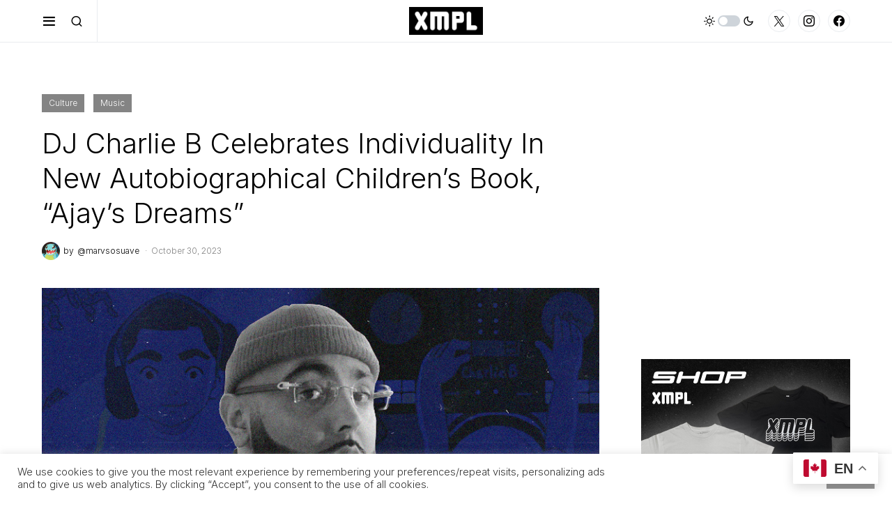

--- FILE ---
content_type: text/html; charset=UTF-8
request_url: https://xmpl.ca/culture/dj-charlie-b-celebrates-individuality-in-new-autobiographical-childrens-book-ajays-dreams/
body_size: 28371
content:
<!doctype html>
<html lang="en-US">
<head>
	<meta charset="UTF-8" />
	<meta name="viewport" content="width=device-width, initial-scale=1" />
	<meta name="keywords" content="XMPL, XMPL magazine, xmplmag, new music, news, music news">
	<link rel="profile" href="https://gmpg.org/xfn/11" />



<!-- Global site tag (gtag.js) - Google Analytics -->
<script async src="https://www.googletagmanager.com/gtag/js?id=UA-159395082-1"></script>
<script>
  window.dataLayer = window.dataLayer || [];
  function gtag(){dataLayer.push(arguments);}
  gtag('js', new Date());

  gtag('config', 'UA-159395082-1');
</script>
<!-- Global site tag ends (gtag.js) - Google Analytics -->
	
	<title>DJ Charlie B Celebrates Individuality In New Autobiographical Children’s Book, “Ajay’s Dreams” &#8211; XMPL Magazine</title>
<meta name='robots' content='max-image-preview:large' />
<!-- Grow Social by Mediavine v.1.19.2 https://marketplace.mediavine.com/grow-social-pro/ -->
<meta property="og:locale" content="en_US" />
<meta property="og:type" content="article" />
<meta property="og:title" content="DJ Charlie B Celebrates Individuality In New Autobiographical Children’s Book, “Ajay’s Dreams”" />
<meta property="og:description" content="“Creating a children&#039;s book has always been a dream of mine, so I&#039;m humbled that it&#039;s finally become a reality.” International DJ, Director of A&amp;R at Warner Music Canada, JUNO-nominated artist and producer – Ajay" />
<meta property="og:url" content="https://xmpl.ca/culture/dj-charlie-b-celebrates-individuality-in-new-autobiographical-childrens-book-ajays-dreams/" />
<meta property="og:site_name" content="XMPL Magazine" />
<meta property="og:updated_time" content="2023-10-30T02:26:55+00:00" />
<meta property="article:published_time" content="2023-10-30T02:08:25+00:00" />
<meta property="article:modified_time" content="2023-10-30T02:26:55+00:00" />
<meta name="twitter:card" content="summary_large_image" />
<meta name="twitter:title" content="DJ Charlie B Celebrates Individuality In New Autobiographical Children’s Book, “Ajay’s Dreams”" />
<meta name="twitter:description" content="“Creating a children&#039;s book has always been a dream of mine, so I&#039;m humbled that it&#039;s finally become a reality.” International DJ, Director of A&amp;R at Warner Music Canada, JUNO-nominated artist and producer – Ajay" />
<meta property="og:image" content="https://xmpl.ca/wp-content/uploads/2023/10/djcharliebbanner.png" />
<meta name="twitter:image" content="https://xmpl.ca/wp-content/uploads/2023/10/djcharliebbanner.png" />
<meta property="og:image:width" content="769" />
<meta property="og:image:height" content="500" />
<!-- Grow Social by Mediavine v.1.19.2 https://marketplace.mediavine.com/grow-social-pro/ -->
<link rel='dns-prefetch' href='//s.w.org' />
<link href='https://fonts.gstatic.com' crossorigin rel='preconnect' />
<link rel="alternate" type="application/rss+xml" title="XMPL Magazine &raquo; Feed" href="https://xmpl.ca/feed/" />
<link rel="alternate" type="application/rss+xml" title="XMPL Magazine &raquo; Comments Feed" href="https://xmpl.ca/comments/feed/" />
<link rel="alternate" type="text/calendar" title="XMPL Magazine &raquo; iCal Feed" href="https://xmpl.ca/events/?ical=1" />
<link rel="alternate" type="application/rss+xml" title="XMPL Magazine &raquo; DJ Charlie B Celebrates Individuality In New Autobiographical Children’s Book, “Ajay’s Dreams” Comments Feed" href="https://xmpl.ca/culture/dj-charlie-b-celebrates-individuality-in-new-autobiographical-childrens-book-ajays-dreams/feed/" />
			<link rel="preload" href="https://xmpl.ca/wp-content/plugins/canvas/assets/fonts/canvas-icons.woff" as="font" type="font/woff" crossorigin>
			<script>
window._wpemojiSettings = {"baseUrl":"https:\/\/s.w.org\/images\/core\/emoji\/13.1.0\/72x72\/","ext":".png","svgUrl":"https:\/\/s.w.org\/images\/core\/emoji\/13.1.0\/svg\/","svgExt":".svg","source":{"concatemoji":"https:\/\/xmpl.ca\/wp-includes\/js\/wp-emoji-release.min.js?ver=5.9.12"}};
/*! This file is auto-generated */
!function(e,a,t){var n,r,o,i=a.createElement("canvas"),p=i.getContext&&i.getContext("2d");function s(e,t){var a=String.fromCharCode;p.clearRect(0,0,i.width,i.height),p.fillText(a.apply(this,e),0,0);e=i.toDataURL();return p.clearRect(0,0,i.width,i.height),p.fillText(a.apply(this,t),0,0),e===i.toDataURL()}function c(e){var t=a.createElement("script");t.src=e,t.defer=t.type="text/javascript",a.getElementsByTagName("head")[0].appendChild(t)}for(o=Array("flag","emoji"),t.supports={everything:!0,everythingExceptFlag:!0},r=0;r<o.length;r++)t.supports[o[r]]=function(e){if(!p||!p.fillText)return!1;switch(p.textBaseline="top",p.font="600 32px Arial",e){case"flag":return s([127987,65039,8205,9895,65039],[127987,65039,8203,9895,65039])?!1:!s([55356,56826,55356,56819],[55356,56826,8203,55356,56819])&&!s([55356,57332,56128,56423,56128,56418,56128,56421,56128,56430,56128,56423,56128,56447],[55356,57332,8203,56128,56423,8203,56128,56418,8203,56128,56421,8203,56128,56430,8203,56128,56423,8203,56128,56447]);case"emoji":return!s([10084,65039,8205,55357,56613],[10084,65039,8203,55357,56613])}return!1}(o[r]),t.supports.everything=t.supports.everything&&t.supports[o[r]],"flag"!==o[r]&&(t.supports.everythingExceptFlag=t.supports.everythingExceptFlag&&t.supports[o[r]]);t.supports.everythingExceptFlag=t.supports.everythingExceptFlag&&!t.supports.flag,t.DOMReady=!1,t.readyCallback=function(){t.DOMReady=!0},t.supports.everything||(n=function(){t.readyCallback()},a.addEventListener?(a.addEventListener("DOMContentLoaded",n,!1),e.addEventListener("load",n,!1)):(e.attachEvent("onload",n),a.attachEvent("onreadystatechange",function(){"complete"===a.readyState&&t.readyCallback()})),(n=t.source||{}).concatemoji?c(n.concatemoji):n.wpemoji&&n.twemoji&&(c(n.twemoji),c(n.wpemoji)))}(window,document,window._wpemojiSettings);
</script>
<style>
img.wp-smiley,
img.emoji {
	display: inline !important;
	border: none !important;
	box-shadow: none !important;
	height: 1em !important;
	width: 1em !important;
	margin: 0 0.07em !important;
	vertical-align: -0.1em !important;
	background: none !important;
	padding: 0 !important;
}
</style>
	<link rel='stylesheet' id='litespeed-cache-dummy-css'  href='https://xmpl.ca/wp-content/plugins/litespeed-cache/assets/css/litespeed-dummy.css?ver=5.9.12' media='all' />
<link rel='stylesheet' id='canvas-css'  href='https://xmpl.ca/wp-content/plugins/canvas/assets/css/canvas.css?ver=2.3.5' media='all' />
<link rel='alternate stylesheet' id='powerkit-icons-css'  href='https://xmpl.ca/wp-content/plugins/powerkit/assets/fonts/powerkit-icons.woff?ver=3.0.4' as='font' type='font/wof' crossorigin />
<link rel='stylesheet' id='powerkit-css'  href='https://xmpl.ca/wp-content/plugins/powerkit/assets/css/powerkit.css?ver=3.0.4' media='all' />
<link rel='stylesheet' id='tribe-common-skeleton-style-css'  href='https://xmpl.ca/wp-content/plugins/the-events-calendar/common/src/resources/css/common-skeleton.min.css?ver=4.12.7' media='all' />
<link rel='stylesheet' id='tribe-tooltip-css'  href='https://xmpl.ca/wp-content/plugins/the-events-calendar/common/src/resources/css/tooltip.min.css?ver=4.12.7' media='all' />
<link rel='stylesheet' id='wp-block-library-css'  href='https://xmpl.ca/wp-includes/css/dist/block-library/style.min.css?ver=5.9.12' media='all' />
<style id='wp-block-library-inline-css'>
.has-text-align-justify{text-align:justify;}
</style>
<link rel='stylesheet' id='canvas-block-alert-style-css'  href='https://xmpl.ca/wp-content/plugins/canvas/components/basic-elements/block-alert/block.css?ver=1651342817' media='all' />
<link rel='stylesheet' id='canvas-block-progress-style-css'  href='https://xmpl.ca/wp-content/plugins/canvas/components/basic-elements/block-progress/block.css?ver=1651342817' media='all' />
<link rel='stylesheet' id='canvas-block-collapsibles-style-css'  href='https://xmpl.ca/wp-content/plugins/canvas/components/basic-elements/block-collapsibles/block.css?ver=1651342817' media='all' />
<link rel='stylesheet' id='canvas-block-tabs-style-css'  href='https://xmpl.ca/wp-content/plugins/canvas/components/basic-elements/block-tabs/block.css?ver=1651342817' media='all' />
<link rel='stylesheet' id='canvas-block-section-heading-style-css'  href='https://xmpl.ca/wp-content/plugins/canvas/components/basic-elements/block-section-heading/block.css?ver=1651342817' media='all' />
<link rel='stylesheet' id='canvas-block-row-style-css'  href='https://xmpl.ca/wp-content/plugins/canvas/components/layout-blocks/block-row/block-row.css?ver=1651342817' media='all' />
<link rel='stylesheet' id='canvas-justified-gallery-block-style-css'  href='https://xmpl.ca/wp-content/plugins/canvas/components/justified-gallery/block/block-justified-gallery.css?ver=1651342817' media='all' />
<link rel='stylesheet' id='canvas-slider-gallery-block-style-css'  href='https://xmpl.ca/wp-content/plugins/canvas/components/slider-gallery/block/block-slider-gallery.css?ver=1651342817' media='all' />
<link rel='stylesheet' id='canvas-block-posts-sidebar-css'  href='https://xmpl.ca/wp-content/plugins/canvas/components/posts/block-posts-sidebar/block-posts-sidebar.css?ver=1651342817' media='all' />
<link rel='stylesheet' id='searchwpsearch-form-stylesadminframeworklayoutcss-css'  href='https://xmpl.ca/wp-content/plugins/searchwp-live-ajax-search/assets/gutenberg/build/search-forms/./../../../styles/admin/framework/layout.css?ver=5.9.12' media='all' />
<link rel='stylesheet' id='searchwpsearch-form-stylesadminframeworkbuttonscss-css'  href='https://xmpl.ca/wp-content/plugins/searchwp-live-ajax-search/assets/gutenberg/build/search-forms/./../../../styles/admin/framework/buttons.css?ver=5.9.12' media='all' />
<link rel='stylesheet' id='searchwpsearch-form-stylesadminframeworkstylecss-css'  href='https://xmpl.ca/wp-content/plugins/searchwp-live-ajax-search/assets/gutenberg/build/search-forms/./../../../styles/admin/framework/style.css?ver=5.9.12' media='all' />
<link rel='stylesheet' id='searchwpsearch-form-stylesadminframeworkinputcss-css'  href='https://xmpl.ca/wp-content/plugins/searchwp-live-ajax-search/assets/gutenberg/build/search-forms/./../../../styles/admin/framework/input.css?ver=5.9.12' media='all' />
<link rel='stylesheet' id='searchwpsearch-form-stylesadminframeworktoggle-switchcss-css'  href='https://xmpl.ca/wp-content/plugins/searchwp-live-ajax-search/assets/gutenberg/build/search-forms/./../../../styles/admin/framework/toggle-switch.css?ver=5.9.12' media='all' />
<link rel='stylesheet' id='searchwpsearch-form-stylesadminsearch-formscss-css'  href='https://xmpl.ca/wp-content/plugins/searchwp-live-ajax-search/assets/gutenberg/build/search-forms/./../../../styles/admin/search-forms.css?ver=5.9.12' media='all' />
<link rel='stylesheet' id='searchwpsearch-form-indexcss-css'  href='https://xmpl.ca/wp-content/plugins/searchwp-live-ajax-search/assets/gutenberg/build/search-forms/./index.css?ver=5.9.12' media='all' />
<style id='global-styles-inline-css'>
body{--wp--preset--color--black: #000000;--wp--preset--color--cyan-bluish-gray: #abb8c3;--wp--preset--color--white: #FFFFFF;--wp--preset--color--pale-pink: #f78da7;--wp--preset--color--vivid-red: #cf2e2e;--wp--preset--color--luminous-vivid-orange: #ff6900;--wp--preset--color--luminous-vivid-amber: #fcb900;--wp--preset--color--light-green-cyan: #7bdcb5;--wp--preset--color--vivid-green-cyan: #00d084;--wp--preset--color--pale-cyan-blue: #8ed1fc;--wp--preset--color--vivid-cyan-blue: #0693e3;--wp--preset--color--vivid-purple: #9b51e0;--wp--preset--color--blue: #59BACC;--wp--preset--color--green: #58AD69;--wp--preset--color--orange: #FFBC49;--wp--preset--color--red: #e32c26;--wp--preset--color--gray-50: #f8f9fa;--wp--preset--color--gray-100: #f8f9fb;--wp--preset--color--gray-200: #e9ecef;--wp--preset--color--secondary: #818181;--wp--preset--gradient--vivid-cyan-blue-to-vivid-purple: linear-gradient(135deg,rgba(6,147,227,1) 0%,rgb(155,81,224) 100%);--wp--preset--gradient--light-green-cyan-to-vivid-green-cyan: linear-gradient(135deg,rgb(122,220,180) 0%,rgb(0,208,130) 100%);--wp--preset--gradient--luminous-vivid-amber-to-luminous-vivid-orange: linear-gradient(135deg,rgba(252,185,0,1) 0%,rgba(255,105,0,1) 100%);--wp--preset--gradient--luminous-vivid-orange-to-vivid-red: linear-gradient(135deg,rgba(255,105,0,1) 0%,rgb(207,46,46) 100%);--wp--preset--gradient--very-light-gray-to-cyan-bluish-gray: linear-gradient(135deg,rgb(238,238,238) 0%,rgb(169,184,195) 100%);--wp--preset--gradient--cool-to-warm-spectrum: linear-gradient(135deg,rgb(74,234,220) 0%,rgb(151,120,209) 20%,rgb(207,42,186) 40%,rgb(238,44,130) 60%,rgb(251,105,98) 80%,rgb(254,248,76) 100%);--wp--preset--gradient--blush-light-purple: linear-gradient(135deg,rgb(255,206,236) 0%,rgb(152,150,240) 100%);--wp--preset--gradient--blush-bordeaux: linear-gradient(135deg,rgb(254,205,165) 0%,rgb(254,45,45) 50%,rgb(107,0,62) 100%);--wp--preset--gradient--luminous-dusk: linear-gradient(135deg,rgb(255,203,112) 0%,rgb(199,81,192) 50%,rgb(65,88,208) 100%);--wp--preset--gradient--pale-ocean: linear-gradient(135deg,rgb(255,245,203) 0%,rgb(182,227,212) 50%,rgb(51,167,181) 100%);--wp--preset--gradient--electric-grass: linear-gradient(135deg,rgb(202,248,128) 0%,rgb(113,206,126) 100%);--wp--preset--gradient--midnight: linear-gradient(135deg,rgb(2,3,129) 0%,rgb(40,116,252) 100%);--wp--preset--duotone--dark-grayscale: url('#wp-duotone-dark-grayscale');--wp--preset--duotone--grayscale: url('#wp-duotone-grayscale');--wp--preset--duotone--purple-yellow: url('#wp-duotone-purple-yellow');--wp--preset--duotone--blue-red: url('#wp-duotone-blue-red');--wp--preset--duotone--midnight: url('#wp-duotone-midnight');--wp--preset--duotone--magenta-yellow: url('#wp-duotone-magenta-yellow');--wp--preset--duotone--purple-green: url('#wp-duotone-purple-green');--wp--preset--duotone--blue-orange: url('#wp-duotone-blue-orange');--wp--preset--font-size--small: 13px;--wp--preset--font-size--medium: 20px;--wp--preset--font-size--large: 36px;--wp--preset--font-size--x-large: 42px;}.has-black-color{color: var(--wp--preset--color--black) !important;}.has-cyan-bluish-gray-color{color: var(--wp--preset--color--cyan-bluish-gray) !important;}.has-white-color{color: var(--wp--preset--color--white) !important;}.has-pale-pink-color{color: var(--wp--preset--color--pale-pink) !important;}.has-vivid-red-color{color: var(--wp--preset--color--vivid-red) !important;}.has-luminous-vivid-orange-color{color: var(--wp--preset--color--luminous-vivid-orange) !important;}.has-luminous-vivid-amber-color{color: var(--wp--preset--color--luminous-vivid-amber) !important;}.has-light-green-cyan-color{color: var(--wp--preset--color--light-green-cyan) !important;}.has-vivid-green-cyan-color{color: var(--wp--preset--color--vivid-green-cyan) !important;}.has-pale-cyan-blue-color{color: var(--wp--preset--color--pale-cyan-blue) !important;}.has-vivid-cyan-blue-color{color: var(--wp--preset--color--vivid-cyan-blue) !important;}.has-vivid-purple-color{color: var(--wp--preset--color--vivid-purple) !important;}.has-black-background-color{background-color: var(--wp--preset--color--black) !important;}.has-cyan-bluish-gray-background-color{background-color: var(--wp--preset--color--cyan-bluish-gray) !important;}.has-white-background-color{background-color: var(--wp--preset--color--white) !important;}.has-pale-pink-background-color{background-color: var(--wp--preset--color--pale-pink) !important;}.has-vivid-red-background-color{background-color: var(--wp--preset--color--vivid-red) !important;}.has-luminous-vivid-orange-background-color{background-color: var(--wp--preset--color--luminous-vivid-orange) !important;}.has-luminous-vivid-amber-background-color{background-color: var(--wp--preset--color--luminous-vivid-amber) !important;}.has-light-green-cyan-background-color{background-color: var(--wp--preset--color--light-green-cyan) !important;}.has-vivid-green-cyan-background-color{background-color: var(--wp--preset--color--vivid-green-cyan) !important;}.has-pale-cyan-blue-background-color{background-color: var(--wp--preset--color--pale-cyan-blue) !important;}.has-vivid-cyan-blue-background-color{background-color: var(--wp--preset--color--vivid-cyan-blue) !important;}.has-vivid-purple-background-color{background-color: var(--wp--preset--color--vivid-purple) !important;}.has-black-border-color{border-color: var(--wp--preset--color--black) !important;}.has-cyan-bluish-gray-border-color{border-color: var(--wp--preset--color--cyan-bluish-gray) !important;}.has-white-border-color{border-color: var(--wp--preset--color--white) !important;}.has-pale-pink-border-color{border-color: var(--wp--preset--color--pale-pink) !important;}.has-vivid-red-border-color{border-color: var(--wp--preset--color--vivid-red) !important;}.has-luminous-vivid-orange-border-color{border-color: var(--wp--preset--color--luminous-vivid-orange) !important;}.has-luminous-vivid-amber-border-color{border-color: var(--wp--preset--color--luminous-vivid-amber) !important;}.has-light-green-cyan-border-color{border-color: var(--wp--preset--color--light-green-cyan) !important;}.has-vivid-green-cyan-border-color{border-color: var(--wp--preset--color--vivid-green-cyan) !important;}.has-pale-cyan-blue-border-color{border-color: var(--wp--preset--color--pale-cyan-blue) !important;}.has-vivid-cyan-blue-border-color{border-color: var(--wp--preset--color--vivid-cyan-blue) !important;}.has-vivid-purple-border-color{border-color: var(--wp--preset--color--vivid-purple) !important;}.has-vivid-cyan-blue-to-vivid-purple-gradient-background{background: var(--wp--preset--gradient--vivid-cyan-blue-to-vivid-purple) !important;}.has-light-green-cyan-to-vivid-green-cyan-gradient-background{background: var(--wp--preset--gradient--light-green-cyan-to-vivid-green-cyan) !important;}.has-luminous-vivid-amber-to-luminous-vivid-orange-gradient-background{background: var(--wp--preset--gradient--luminous-vivid-amber-to-luminous-vivid-orange) !important;}.has-luminous-vivid-orange-to-vivid-red-gradient-background{background: var(--wp--preset--gradient--luminous-vivid-orange-to-vivid-red) !important;}.has-very-light-gray-to-cyan-bluish-gray-gradient-background{background: var(--wp--preset--gradient--very-light-gray-to-cyan-bluish-gray) !important;}.has-cool-to-warm-spectrum-gradient-background{background: var(--wp--preset--gradient--cool-to-warm-spectrum) !important;}.has-blush-light-purple-gradient-background{background: var(--wp--preset--gradient--blush-light-purple) !important;}.has-blush-bordeaux-gradient-background{background: var(--wp--preset--gradient--blush-bordeaux) !important;}.has-luminous-dusk-gradient-background{background: var(--wp--preset--gradient--luminous-dusk) !important;}.has-pale-ocean-gradient-background{background: var(--wp--preset--gradient--pale-ocean) !important;}.has-electric-grass-gradient-background{background: var(--wp--preset--gradient--electric-grass) !important;}.has-midnight-gradient-background{background: var(--wp--preset--gradient--midnight) !important;}.has-small-font-size{font-size: var(--wp--preset--font-size--small) !important;}.has-medium-font-size{font-size: var(--wp--preset--font-size--medium) !important;}.has-large-font-size{font-size: var(--wp--preset--font-size--large) !important;}.has-x-large-font-size{font-size: var(--wp--preset--font-size--x-large) !important;}
</style>
<link rel='stylesheet' id='absolute-reviews-css'  href='https://xmpl.ca/wp-content/plugins/absolute-reviews/public/css/absolute-reviews-public.css?ver=1.1.0' media='all' />
<link rel='stylesheet' id='advanced-popups-css'  href='https://xmpl.ca/wp-content/plugins/advanced-popups/public/css/advanced-popups-public.css?ver=1.1.3' media='all' />
<link rel='stylesheet' id='canvas-block-heading-style-css'  href='https://xmpl.ca/wp-content/plugins/canvas/components/content-formatting/block-heading/block.css?ver=1651342817' media='all' />
<link rel='stylesheet' id='canvas-block-list-style-css'  href='https://xmpl.ca/wp-content/plugins/canvas/components/content-formatting/block-list/block.css?ver=1651342817' media='all' />
<link rel='stylesheet' id='canvas-block-paragraph-style-css'  href='https://xmpl.ca/wp-content/plugins/canvas/components/content-formatting/block-paragraph/block.css?ver=1651342817' media='all' />
<link rel='stylesheet' id='canvas-block-separator-style-css'  href='https://xmpl.ca/wp-content/plugins/canvas/components/content-formatting/block-separator/block.css?ver=1651342817' media='all' />
<link rel='stylesheet' id='canvas-block-group-style-css'  href='https://xmpl.ca/wp-content/plugins/canvas/components/basic-elements/block-group/block.css?ver=1651342817' media='all' />
<link rel='stylesheet' id='canvas-block-cover-style-css'  href='https://xmpl.ca/wp-content/plugins/canvas/components/basic-elements/block-cover/block.css?ver=1651342817' media='all' />
<link rel='stylesheet' id='cookie-law-info-css'  href='https://xmpl.ca/wp-content/plugins/cookie-law-info/legacy/public/css/cookie-law-info-public.css?ver=3.3.8' media='all' />
<link rel='stylesheet' id='cookie-law-info-gdpr-css'  href='https://xmpl.ca/wp-content/plugins/cookie-law-info/legacy/public/css/cookie-law-info-gdpr.css?ver=3.3.8' media='all' />
<link rel='stylesheet' id='gn-frontend-gnfollow-style-css'  href='https://xmpl.ca/wp-content/plugins/gn-publisher/assets/css/gn-frontend-gnfollow.min.css?ver=1.5.25' media='all' />
<link rel='stylesheet' id='maintenance-custom-style-css'  href='https://xmpl.ca/wp-content/plugins/maintenance-mode-free/templates/inc/custom-style.css' media='' />
<style id='maintenance-custom-style-inline-css'>

			
			.static-img {
				background: url(https://xmpl.ca/wp-content/uploads/2023/02/xmplbgforsite.png) no-repeat scroll 50% 50%;
				background-size: cover;
				background-color: #a65b06;
			}
	
</style>
<link rel='stylesheet' id='oih-style-css'  href='https://xmpl.ca/wp-content/plugins/opt-in-hound/assets/css/style-front-opt-in-hound.css?ver=1.4.3' media='all' />
<link rel='stylesheet' id='bwg_fonts-css'  href='https://xmpl.ca/wp-content/plugins/photo-gallery/css/bwg-fonts/fonts.css?ver=0.0.1' media='all' />
<link rel='stylesheet' id='sumoselect-css'  href='https://xmpl.ca/wp-content/plugins/photo-gallery/css/sumoselect.min.css?ver=3.3.24' media='all' />
<link rel='stylesheet' id='mCustomScrollbar-css'  href='https://xmpl.ca/wp-content/plugins/photo-gallery/css/jquery.mCustomScrollbar.min.css?ver=3.1.5' media='all' />
<link rel='stylesheet' id='bwg_frontend-css'  href='https://xmpl.ca/wp-content/plugins/photo-gallery/css/styles.min.css?ver=1.6.0' media='all' />
<link rel='stylesheet' id='powerkit-author-box-css'  href='https://xmpl.ca/wp-content/plugins/powerkit/modules/author-box/public/css/public-powerkit-author-box.css?ver=3.0.4' media='all' />
<link rel='stylesheet' id='powerkit-basic-elements-css'  href='https://xmpl.ca/wp-content/plugins/powerkit/modules/basic-elements/public/css/public-powerkit-basic-elements.css?ver=3.0.4' media='screen' />
<link rel='stylesheet' id='powerkit-coming-soon-css'  href='https://xmpl.ca/wp-content/plugins/powerkit/modules/coming-soon/public/css/public-powerkit-coming-soon.css?ver=3.0.4' media='all' />
<link rel='stylesheet' id='powerkit-content-formatting-css'  href='https://xmpl.ca/wp-content/plugins/powerkit/modules/content-formatting/public/css/public-powerkit-content-formatting.css?ver=3.0.4' media='all' />
<link rel='stylesheet' id='powerkit-сontributors-css'  href='https://xmpl.ca/wp-content/plugins/powerkit/modules/contributors/public/css/public-powerkit-contributors.css?ver=3.0.4' media='all' />
<link rel='stylesheet' id='powerkit-facebook-css'  href='https://xmpl.ca/wp-content/plugins/powerkit/modules/facebook/public/css/public-powerkit-facebook.css?ver=3.0.4' media='all' />
<link rel='stylesheet' id='powerkit-featured-categories-css'  href='https://xmpl.ca/wp-content/plugins/powerkit/modules/featured-categories/public/css/public-powerkit-featured-categories.css?ver=3.0.4' media='all' />
<link rel='stylesheet' id='powerkit-inline-posts-css'  href='https://xmpl.ca/wp-content/plugins/powerkit/modules/inline-posts/public/css/public-powerkit-inline-posts.css?ver=3.0.4' media='all' />
<link rel='stylesheet' id='powerkit-instagram-css'  href='https://xmpl.ca/wp-content/plugins/powerkit/modules/instagram/public/css/public-powerkit-instagram.css?ver=3.0.4' media='all' />
<link rel='stylesheet' id='powerkit-justified-gallery-css'  href='https://xmpl.ca/wp-content/plugins/powerkit/modules/justified-gallery/public/css/public-powerkit-justified-gallery.css?ver=3.0.4' media='all' />
<link rel='stylesheet' id='glightbox-css'  href='https://xmpl.ca/wp-content/plugins/powerkit/modules/lightbox/public/css/glightbox.min.css?ver=3.0.4' media='all' />
<link rel='stylesheet' id='powerkit-lightbox-css'  href='https://xmpl.ca/wp-content/plugins/powerkit/modules/lightbox/public/css/public-powerkit-lightbox.css?ver=3.0.4' media='all' />
<link rel='stylesheet' id='powerkit-pinterest-css'  href='https://xmpl.ca/wp-content/plugins/powerkit/modules/pinterest/public/css/public-powerkit-pinterest.css?ver=3.0.4' media='all' />
<link rel='stylesheet' id='powerkit-scroll-to-top-css'  href='https://xmpl.ca/wp-content/plugins/powerkit/modules/scroll-to-top/public/css/public-powerkit-scroll-to-top.css?ver=3.0.4' media='all' />
<link rel='stylesheet' id='powerkit-slider-gallery-css'  href='https://xmpl.ca/wp-content/plugins/powerkit/modules/slider-gallery/public/css/public-powerkit-slider-gallery.css?ver=3.0.4' media='all' />
<link rel='stylesheet' id='powerkit-social-links-css'  href='https://xmpl.ca/wp-content/plugins/powerkit/modules/social-links/public/css/public-powerkit-social-links.css?ver=3.0.4' media='all' />
<link rel='stylesheet' id='powerkit-table-of-contents-css'  href='https://xmpl.ca/wp-content/plugins/powerkit/modules/table-of-contents/public/css/public-powerkit-table-of-contents.css?ver=3.0.4' media='all' />
<link rel='stylesheet' id='powerkit-twitter-css'  href='https://xmpl.ca/wp-content/plugins/powerkit/modules/twitter/public/css/public-powerkit-twitter.css?ver=3.0.4' media='all' />
<link rel='stylesheet' id='powerkit-widget-about-css'  href='https://xmpl.ca/wp-content/plugins/powerkit/modules/widget-about/public/css/public-powerkit-widget-about.css?ver=3.0.4' media='all' />
<link rel='stylesheet' id='dpsp-frontend-style-pro-css'  href='https://xmpl.ca/wp-content/plugins/social-pug/assets/dist/style-frontend-pro.1.19.2.css?ver=1.19.2' media='all' />
<link rel='stylesheet' id='csco-styles-css'  href='https://xmpl.ca/wp-content/themes/newsblock/style.css?ver=1.1.2' media='all' />
<style id='csco-styles-inline-css'>
.searchwp-live-search-no-min-chars:after { content: "Continue typing" }
</style>
<link rel='stylesheet' id='searchwp-forms-css'  href='https://xmpl.ca/wp-content/plugins/searchwp-live-ajax-search/assets/styles/frontend/search-forms.min.css?ver=1.8.6' media='all' />
<link rel='stylesheet' id='searchwp-live-search-css'  href='https://xmpl.ca/wp-content/plugins/searchwp-live-ajax-search/assets/styles/style.min.css?ver=1.8.6' media='all' />
<style id='searchwp-live-search-inline-css'>
.searchwp-live-search-result .searchwp-live-search-result--title a {
  font-size: 16px;
}
.searchwp-live-search-result .searchwp-live-search-result--price {
  font-size: 14px;
}
.searchwp-live-search-result .searchwp-live-search-result--add-to-cart .button {
  font-size: 14px;
}

</style>
<link rel='stylesheet' id='jetpack_css-css'  href='https://xmpl.ca/wp-content/plugins/jetpack/css/jetpack.css?ver=8.2.4' media='all' />
<script src='https://xmpl.ca/wp-includes/js/jquery/jquery.min.js?ver=3.6.0' id='jquery-core-js'></script>
<script src='https://xmpl.ca/wp-includes/js/jquery/jquery-migrate.min.js?ver=3.3.2' id='jquery-migrate-js'></script>
<script src='https://xmpl.ca/wp-content/plugins/advanced-popups/public/js/advanced-popups-public.js?ver=1.1.3' id='advanced-popups-js'></script>
<script id='cookie-law-info-js-extra'>
var Cli_Data = {"nn_cookie_ids":[],"cookielist":[],"non_necessary_cookies":[],"ccpaEnabled":"1","ccpaRegionBased":"","ccpaBarEnabled":"","strictlyEnabled":["necessary","obligatoire"],"ccpaType":"ccpa_gdpr","js_blocking":"1","custom_integration":"","triggerDomRefresh":"","secure_cookies":""};
var cli_cookiebar_settings = {"animate_speed_hide":"500","animate_speed_show":"500","background":"#FFF","border":"#b1a6a6c2","border_on":"","button_1_button_colour":"#969696","button_1_button_hover":"#787878","button_1_link_colour":"#fff","button_1_as_button":"1","button_1_new_win":"","button_2_button_colour":"#333","button_2_button_hover":"#292929","button_2_link_colour":"#444","button_2_as_button":"","button_2_hidebar":"","button_3_button_colour":"#dedfe0","button_3_button_hover":"#b2b2b3","button_3_link_colour":"#333333","button_3_as_button":"1","button_3_new_win":"","button_4_button_colour":"#dedfe0","button_4_button_hover":"#b2b2b3","button_4_link_colour":"#333333","button_4_as_button":"1","button_7_button_colour":"#969696","button_7_button_hover":"#787878","button_7_link_colour":"#fff","button_7_as_button":"1","button_7_new_win":"","font_family":"inherit","header_fix":"","notify_animate_hide":"1","notify_animate_show":"","notify_div_id":"#cookie-law-info-bar","notify_position_horizontal":"right","notify_position_vertical":"bottom","scroll_close":"","scroll_close_reload":"","accept_close_reload":"","reject_close_reload":"","showagain_tab":"","showagain_background":"#fff","showagain_border":"#000","showagain_div_id":"#cookie-law-info-again","showagain_x_position":"100px","text":"#333333","show_once_yn":"","show_once":"10000","logging_on":"","as_popup":"","popup_overlay":"1","bar_heading_text":"","cookie_bar_as":"banner","popup_showagain_position":"bottom-right","widget_position":"left"};
var log_object = {"ajax_url":"https:\/\/xmpl.ca\/wp-admin\/admin-ajax.php"};
</script>
<script src='https://xmpl.ca/wp-content/plugins/cookie-law-info/legacy/public/js/cookie-law-info-public.js?ver=3.3.8' id='cookie-law-info-js'></script>
<script id='cookie-law-info-ccpa-js-extra'>
var ccpa_data = {"opt_out_prompt":"Do you really wish to opt out?","opt_out_confirm":"Confirm","opt_out_cancel":"Cancel"};
</script>
<script src='https://xmpl.ca/wp-content/plugins/cookie-law-info/legacy/admin/modules/ccpa/assets/js/cookie-law-info-ccpa.js?ver=3.3.8' id='cookie-law-info-ccpa-js'></script>
<script src='https://xmpl.ca/wp-content/plugins/photo-gallery/js/jquery.sumoselect.min.js?ver=3.3.24' id='sumoselect-js'></script>
<script src='https://xmpl.ca/wp-content/plugins/photo-gallery/js/jquery.mobile.min.js?ver=1.4.5' id='jquery-mobile-js'></script>
<script src='https://xmpl.ca/wp-content/plugins/photo-gallery/js/jquery.mCustomScrollbar.concat.min.js?ver=3.1.5' id='mCustomScrollbar-js'></script>
<script src='https://xmpl.ca/wp-content/plugins/photo-gallery/js/jquery.fullscreen.min.js?ver=0.6.0' id='jquery-fullscreen-js'></script>
<script id='bwg_frontend-js-extra'>
var bwg_objectsL10n = {"bwg_field_required":"field is required.","bwg_mail_validation":"This is not a valid email address.","bwg_search_result":"There are no images matching your search.","bwg_select_tag":"Select Tag","bwg_order_by":"Order By","bwg_search":"Search","bwg_show_ecommerce":"Show Ecommerce","bwg_hide_ecommerce":"Hide Ecommerce","bwg_show_comments":"Show Comments","bwg_hide_comments":"Hide Comments","bwg_restore":"Restore","bwg_maximize":"Maximize","bwg_fullscreen":"Fullscreen","bwg_exit_fullscreen":"Exit Fullscreen","bwg_search_tag":"SEARCH...","bwg_tag_no_match":"No tags found","bwg_all_tags_selected":"All tags selected","bwg_tags_selected":"tags selected","play":"Play","pause":"Pause","is_pro":"","bwg_play":"Play","bwg_pause":"Pause","bwg_hide_info":"Hide info","bwg_show_info":"Show info","bwg_hide_rating":"Hide rating","bwg_show_rating":"Show rating","ok":"Ok","cancel":"Cancel","select_all":"Select all","lazy_load":"0","lazy_loader":"https:\/\/xmpl.ca\/wp-content\/plugins\/photo-gallery\/images\/ajax_loader.png","front_ajax":"0","bwg_tag_see_all":"see all tags","bwg_tag_see_less":"see less tags"};
</script>
<script src='https://xmpl.ca/wp-content/plugins/photo-gallery/js/scripts.min.js?ver=1.6.0' id='bwg_frontend-js'></script>
<script src='https://xmpl.ca/wp-content/plugins/related-posts-thumbnails/assets/js/front.min.js?ver=4.3.1' id='rpt_front_style-js'></script>
<script src='https://xmpl.ca/wp-content/plugins/related-posts-thumbnails/assets/js/lazy-load.js?ver=4.3.1' id='rpt-lazy-load-js'></script>
<script src='https://xmpl.ca/wp-content/plugins/wp-hide-post/public/js/wp-hide-post-public.js?ver=2.0.10' id='wp-hide-post-js'></script>
<link rel="https://api.w.org/" href="https://xmpl.ca/wp-json/" /><link rel="alternate" type="application/json" href="https://xmpl.ca/wp-json/wp/v2/posts/11054" /><link rel="EditURI" type="application/rsd+xml" title="RSD" href="https://xmpl.ca/xmlrpc.php?rsd" />
<link rel="wlwmanifest" type="application/wlwmanifest+xml" href="https://xmpl.ca/wp-includes/wlwmanifest.xml" /> 
<meta name="generator" content="WordPress 5.9.12" />
<link rel="canonical" href="https://xmpl.ca/culture/dj-charlie-b-celebrates-individuality-in-new-autobiographical-childrens-book-ajays-dreams/" />
<link rel='shortlink' href='https://xmpl.ca/?p=11054' />
<link rel="alternate" type="application/json+oembed" href="https://xmpl.ca/wp-json/oembed/1.0/embed?url=https%3A%2F%2Fxmpl.ca%2Fculture%2Fdj-charlie-b-celebrates-individuality-in-new-autobiographical-childrens-book-ajays-dreams%2F" />
<link rel="alternate" type="text/xml+oembed" href="https://xmpl.ca/wp-json/oembed/1.0/embed?url=https%3A%2F%2Fxmpl.ca%2Fculture%2Fdj-charlie-b-celebrates-individuality-in-new-autobiographical-childrens-book-ajays-dreams%2F&#038;format=xml" />
		<link rel="preload" href="https://xmpl.ca/wp-content/plugins/absolute-reviews/fonts/absolute-reviews-icons.woff" as="font" type="font/woff" crossorigin>
				<link rel="preload" href="https://xmpl.ca/wp-content/plugins/advanced-popups/fonts/advanced-popups-icons.woff" as="font" type="font/woff" crossorigin>
		
<style type="text/css" media="all" id="canvas-blocks-dynamic-styles">

</style>
        <style>
            #related_posts_thumbnails li {
                border-right: 1px solid #DDDDDD;
                background-color: #FFFFFF            }

            #related_posts_thumbnails li:hover {
                background-color: #EEEEEF;
            }

            .relpost_content {
                font-size: 12px;
                color: #333333;
            }

            .relpost-block-single {
                background-color: #FFFFFF;
                border-right: 1px solid #DDDDDD;
                border-left: 1px solid #DDDDDD;
                margin-right: -1px;
            }

            .relpost-block-single:hover {
                background-color: #EEEEEF;
            }
        </style>

        <style type="text/css" data-source="Grow Social by Mediavine">
				@media screen and ( max-width : 720px ) {
					.dpsp-content-wrapper.dpsp-hide-on-mobile,
					.dpsp-share-text.dpsp-hide-on-mobile,
					.dpsp-content-wrapper .dpsp-network-label {
						display: none;
					}
					.dpsp-has-spacing .dpsp-networks-btns-wrapper li {
						margin:0 2% 10px 0;
					}
					.dpsp-network-btn.dpsp-has-label:not(.dpsp-has-count) {
						max-height: 40px;
						padding: 0;
						justify-content: center;
					}
					.dpsp-content-wrapper.dpsp-size-small .dpsp-network-btn.dpsp-has-label:not(.dpsp-has-count){
						max-height: 32px;
					}
					.dpsp-content-wrapper.dpsp-size-large .dpsp-network-btn.dpsp-has-label:not(.dpsp-has-count){
						max-height: 46px;
					}
				}
			</style><link rel="stylesheet" href="https://xmpl.ca/wp-content/plugins/wp-page-numbers/stylish/wp-page-numbers.css" type="text/css" media="screen" /><meta name="tec-api-version" content="v1"><meta name="tec-api-origin" content="https://xmpl.ca"><link rel="https://theeventscalendar.com/" href="https://xmpl.ca/wp-json/tribe/events/v1/" /><style type='text/css'>img#wpstats{display:none}</style><style id='csco-theme-typography'>
	:root {
		/* Base Font */
		--cs-font-base-family: Inter;
		--cs-font-base-size: 1rem;
		--cs-font-base-weight: 400;
		--cs-font-base-style: normal;
		--cs-font-base-letter-spacing: normal;
		--cs-font-base-line-height: 1.5;

		/* Primary Font */
		--cs-font-primary-family: Inter;
		--cs-font-primary-size: 0.75rem;
		--cs-font-primary-weight: 700;
		--cs-font-primary-style: normal;
		--cs-font-primary-letter-spacing: 0.05em;
		--cs-font-primary-text-transform: uppercase;

		/* Secondary Font */
		--cs-font-secondary-family: Inter;
		--cs-font-secondary-size: 0.75rem;
		--cs-font-secondary-weight: 400;
		--cs-font-secondary-style: normal;
		--cs-font-secondary-letter-spacing: normal;
		--cs-font-secondary-text-transform: none;

		/* Category Font */
		--cs-font-category-family: inter;
		--cs-font-category-size: 0.75rem;
		--cs-font-category-weight: 700;
		--cs-font-category-style: normal;
		--cs-font-category-letter-spacing: 0px;
		--cs-font-category-text-transform: none;

		/* Post Meta Font */
		--cs-font-post-meta-family: Inter;
		--cs-font-post-meta-size: 0.75rem;
		--cs-font-post-meta-weight: 400;
		--cs-font-post-meta-style: normal;
		--cs-font-post-meta-letter-spacing: normal;
		--cs-font-post-meta-text-transform: none;

		/* Input Font */
		--cs-font-input-family: Inter;
		--cs-font-input-size: 0.75rem;
		--cs-font-input-line-height: 1.625rem;
		--cs-font-input-weight: 400;
		--cs-font-input-style: normal;
		--cs-font-input-letter-spacing: normal;
		--cs-font-input-text-transform: none;

		/* Post Subbtitle */
		--cs-font-post-subtitle-family: inherit;
		--cs-font-post-subtitle-size: 1.25rem;
		--cs-font-post-subtitle-letter-spacing: normal;

		/* Post Content */
		--cs-font-post-content-family: Inter;
		--cs-font-post-content-size: 1rem;
		--cs-font-post-content-letter-spacing: normal;

		/* Summary */
		--cs-font-entry-summary-family: Inter;
		--cs-font-entry-summary-size: 1rem;
		--cs-font-entry-summary-letter-spacing: normal;

		/* Entry Excerpt */
		--cs-font-entry-excerpt-family: Inter;
		--cs-font-entry-excerpt-size: 0.875rem;
		--cs-font-entry-excerpt-letter-spacing: normal;

		/* Logos --------------- */

		/* Main Logo */
		--cs-font-main-logo-family: inter;
		--cs-font-main-logo-size: 1.5rem;
		--cs-font-main-logo-weight: 700;
		--cs-font-main-logo-style: normal;
		--cs-font-main-logo-letter-spacing: normal;
		--cs-font-main-logo-text-transform: uppercase;

		/* Large Logo */
		--cs-font-large-logo-family: Inter;
		--cs-font-large-logo-size: 1.875rem;
		--cs-font-large-logo-weight: 600;
		--cs-font-large-logo-style: normal;
		--cs-font-large-logo-letter-spacing: 0.05em;
		--cs-font-large-logo-text-transform: uppercase;

		/* Footer Logo */
		--cs-font-footer-logo-family: Inter;
		--cs-font-footer-logo-size: 1.5rem;
		--cs-font-footer-logo-weight: 500;
		--cs-font-footer-logo-style: normal;
		--cs-font-footer-logo-letter-spacing: normal;
		--cs-font-footer-logo-text-transform: none;

		/* Headings --------------- */

		/* Headings */
		--cs-font-headings-family: Inter;
		--cs-font-headings-weight: 800;
		--cs-font-headings-style: normal;
		--cs-font-headings-line-height: 1.25;
		--cs-font-headings-letter-spacing: normal;
		--cs-font-headings-text-transform: none;

		/* Styled Heading */
		--cs-font-styled-heading-line-height: 1.2em;

		/* Decorated Heading */
		--cs-font-decorated-heading-family: Inter;
		--cs-font-decorated-heading-font-size: 1.25rem;
		--cs-font-decorated-heading-weight: 600;
		--cs-font-decorated-heading-style: normal;
		--cs-font-decorated-heading-line-height: 1;
		--cs-font-decorated-heading-letter-spacing: normal;
		--cs-font-decorated-heading-text-transform: none;

		/* Menu Font --------------- */

		/* Menu */
		/* Used for main top level menu elements. */
		--cs-font-menu-family: Inter;
		--cs-font-menu-size: 0.9375rem;
		--cs-font-menu-weight: 600;
		--cs-font-menu-style: normal;
		--cs-font-menu-letter-spacing: -0.025em;
		--cs-font-menu-text-transform: uppercase;

		/* Submenu Font */
		/* Used for submenu elements. */
		--cs-font-submenu-family: Inter;
		--cs-font-submenu-size: 0.875rem;
		--cs-font-submenu-weight: 500;
		--cs-font-submenu-style: normal;
		--cs-font-submenu-letter-spacing: 0px;
		--cs-font-submenu-text-transform: uppercase;

		/* Section Headings --------------- */
		--cs-font-section-headings-family: Inter;
		--cs-font-section-headings-size: 1.25rem;
		--cs-font-section-headings-weight: 600;
		--cs-font-section-headings-style: normal;
		--cs-font-section-headings-letter-spacing: normal;
		--cs-font-section-headings-text-transform: none;
	}

	</style>
<link rel="icon" href="https://xmpl.ca/wp-content/uploads/2018/01/cropped-ico-32x32.png" sizes="32x32" />
<link rel="icon" href="https://xmpl.ca/wp-content/uploads/2018/01/cropped-ico-192x192.png" sizes="192x192" />
<link rel="apple-touch-icon" href="https://xmpl.ca/wp-content/uploads/2018/01/cropped-ico-180x180.png" />
<meta name="msapplication-TileImage" content="https://xmpl.ca/wp-content/uploads/2018/01/cropped-ico-270x270.png" />
<style id="kirki-inline-styles">:root, [site-data-scheme="default"]{--cs-color-site-background:#ffffff;--cs-color-search-background:#f9fafa;--cs-color-header-background:#ffffff;--cs-color-submenu-background:#f9fafa;--cs-color-footer-background:#f8f8f8;}:root, [data-scheme="default"]{--cs-color-accent:#78de2f;--cs-color-accent-contrast:#ffffff;--cs-color-secondary:#818181;--cs-palette-color-secondary:#818181;--cs-color-secondary-contrast:#000000;--cs-color-styled-heading:#ffffff;--cs-color-styled-heading-contrast:#000000;--cs-color-styled-heading-hover:#ffffff;--cs-color-styled-heading-hover-contrast:#6d6d6d;--cs-color-styled-category:rgba(10,10,10,0.5);--cs-color-styled-category-contrast:#ffffff;--cs-color-styled-category-hover:#000000;--cs-color-styled-category-hover-contrast:#FFFFFF;--cs-color-category:#7a7a7a;--cs-color-category-hover:#000000;--cs-color-category-underline:#ffffff;--cs-color-button:#000000;--cs-color-button-contrast:#FFFFFF;--cs-color-button-hover:#282828;--cs-color-button-hover-contrast:#FFFFFF;--cs-color-overlay-background:rgba(0,0,0,0.25);}[site-data-scheme="dark"]{--cs-color-site-background:#0c0c0c;--cs-color-search-background:#1c1c1c;--cs-color-header-background:#0c0c0c;--cs-color-submenu-background:#1c1c1c;--cs-color-footer-background:#0c0c0c;}[data-scheme="dark"]{--cs-color-accent:#163aa6;--cs-color-accent-contrast:#ffffff;--cs-color-secondary:#858585;--cs-palette-color-secondary:#858585;--cs-color-secondary-contrast:#000000;--cs-color-styled-heading:#ffffff;--cs-color-styled-heading-contrast:#000000;--cs-color-styled-heading-hover:#ffffff;--cs-color-styled-heading-hover-contrast:#6d6d6d;--cs-color-styled-category:#000000;--cs-color-styled-category-contrast:#FFFFFF;--cs-color-styled-category-hover:#ffffff;--cs-color-styled-category-hover-contrast:#000000;--cs-color-category:#7a7a7a;--cs-color-category-hover:#FFFFFF;--cs-color-category-underline:rgba(255,255,255,0);--cs-color-button:#3d3d3d;--cs-color-button-contrast:#FFFFFF;--cs-color-button-hover:#242424;--cs-color-button-hover-contrast:#FFFFFF;--cs-color-overlay-background:rgba(0,0,0,0.25);}:root{--cs-common-border-radius:0;--cs-primary-border-radius:0px;--cs-secondary-border-radius:50%;--cs-styled-category-border-radius:0;--cs-image-border-radius:0px;--cs-header-height:60px;}:root .cnvs-block-section-heading, [data-scheme="default"] .cnvs-block-section-heading, [data-scheme="dark"] [data-scheme="default"] .cnvs-block-section-heading{--cnvs-section-heading-border-color:#e9ecef;}[data-scheme="dark"] .cnvs-block-section-heading{--cnvs-section-heading-border-color:#49494b;}.cs-search__posts{--cs-image-border-radius:50%!important;}/* cyrillic-ext */
@font-face {
  font-family: 'Inter';
  font-style: normal;
  font-weight: 400;
  font-display: swap;
  src: url(https://xmpl.ca/wp-content/fonts/inter/font) format('woff');
  unicode-range: U+0460-052F, U+1C80-1C8A, U+20B4, U+2DE0-2DFF, U+A640-A69F, U+FE2E-FE2F;
}
/* cyrillic */
@font-face {
  font-family: 'Inter';
  font-style: normal;
  font-weight: 400;
  font-display: swap;
  src: url(https://xmpl.ca/wp-content/fonts/inter/font) format('woff');
  unicode-range: U+0301, U+0400-045F, U+0490-0491, U+04B0-04B1, U+2116;
}
/* greek-ext */
@font-face {
  font-family: 'Inter';
  font-style: normal;
  font-weight: 400;
  font-display: swap;
  src: url(https://xmpl.ca/wp-content/fonts/inter/font) format('woff');
  unicode-range: U+1F00-1FFF;
}
/* greek */
@font-face {
  font-family: 'Inter';
  font-style: normal;
  font-weight: 400;
  font-display: swap;
  src: url(https://xmpl.ca/wp-content/fonts/inter/font) format('woff');
  unicode-range: U+0370-0377, U+037A-037F, U+0384-038A, U+038C, U+038E-03A1, U+03A3-03FF;
}
/* vietnamese */
@font-face {
  font-family: 'Inter';
  font-style: normal;
  font-weight: 400;
  font-display: swap;
  src: url(https://xmpl.ca/wp-content/fonts/inter/font) format('woff');
  unicode-range: U+0102-0103, U+0110-0111, U+0128-0129, U+0168-0169, U+01A0-01A1, U+01AF-01B0, U+0300-0301, U+0303-0304, U+0308-0309, U+0323, U+0329, U+1EA0-1EF9, U+20AB;
}
/* latin-ext */
@font-face {
  font-family: 'Inter';
  font-style: normal;
  font-weight: 400;
  font-display: swap;
  src: url(https://xmpl.ca/wp-content/fonts/inter/font) format('woff');
  unicode-range: U+0100-02BA, U+02BD-02C5, U+02C7-02CC, U+02CE-02D7, U+02DD-02FF, U+0304, U+0308, U+0329, U+1D00-1DBF, U+1E00-1E9F, U+1EF2-1EFF, U+2020, U+20A0-20AB, U+20AD-20C0, U+2113, U+2C60-2C7F, U+A720-A7FF;
}
/* latin */
@font-face {
  font-family: 'Inter';
  font-style: normal;
  font-weight: 400;
  font-display: swap;
  src: url(https://xmpl.ca/wp-content/fonts/inter/font) format('woff');
  unicode-range: U+0000-00FF, U+0131, U+0152-0153, U+02BB-02BC, U+02C6, U+02DA, U+02DC, U+0304, U+0308, U+0329, U+2000-206F, U+20AC, U+2122, U+2191, U+2193, U+2212, U+2215, U+FEFF, U+FFFD;
}
/* cyrillic-ext */
@font-face {
  font-family: 'Inter';
  font-style: normal;
  font-weight: 500;
  font-display: swap;
  src: url(https://xmpl.ca/wp-content/fonts/inter/font) format('woff');
  unicode-range: U+0460-052F, U+1C80-1C8A, U+20B4, U+2DE0-2DFF, U+A640-A69F, U+FE2E-FE2F;
}
/* cyrillic */
@font-face {
  font-family: 'Inter';
  font-style: normal;
  font-weight: 500;
  font-display: swap;
  src: url(https://xmpl.ca/wp-content/fonts/inter/font) format('woff');
  unicode-range: U+0301, U+0400-045F, U+0490-0491, U+04B0-04B1, U+2116;
}
/* greek-ext */
@font-face {
  font-family: 'Inter';
  font-style: normal;
  font-weight: 500;
  font-display: swap;
  src: url(https://xmpl.ca/wp-content/fonts/inter/font) format('woff');
  unicode-range: U+1F00-1FFF;
}
/* greek */
@font-face {
  font-family: 'Inter';
  font-style: normal;
  font-weight: 500;
  font-display: swap;
  src: url(https://xmpl.ca/wp-content/fonts/inter/font) format('woff');
  unicode-range: U+0370-0377, U+037A-037F, U+0384-038A, U+038C, U+038E-03A1, U+03A3-03FF;
}
/* vietnamese */
@font-face {
  font-family: 'Inter';
  font-style: normal;
  font-weight: 500;
  font-display: swap;
  src: url(https://xmpl.ca/wp-content/fonts/inter/font) format('woff');
  unicode-range: U+0102-0103, U+0110-0111, U+0128-0129, U+0168-0169, U+01A0-01A1, U+01AF-01B0, U+0300-0301, U+0303-0304, U+0308-0309, U+0323, U+0329, U+1EA0-1EF9, U+20AB;
}
/* latin-ext */
@font-face {
  font-family: 'Inter';
  font-style: normal;
  font-weight: 500;
  font-display: swap;
  src: url(https://xmpl.ca/wp-content/fonts/inter/font) format('woff');
  unicode-range: U+0100-02BA, U+02BD-02C5, U+02C7-02CC, U+02CE-02D7, U+02DD-02FF, U+0304, U+0308, U+0329, U+1D00-1DBF, U+1E00-1E9F, U+1EF2-1EFF, U+2020, U+20A0-20AB, U+20AD-20C0, U+2113, U+2C60-2C7F, U+A720-A7FF;
}
/* latin */
@font-face {
  font-family: 'Inter';
  font-style: normal;
  font-weight: 500;
  font-display: swap;
  src: url(https://xmpl.ca/wp-content/fonts/inter/font) format('woff');
  unicode-range: U+0000-00FF, U+0131, U+0152-0153, U+02BB-02BC, U+02C6, U+02DA, U+02DC, U+0304, U+0308, U+0329, U+2000-206F, U+20AC, U+2122, U+2191, U+2193, U+2212, U+2215, U+FEFF, U+FFFD;
}
/* cyrillic-ext */
@font-face {
  font-family: 'Inter';
  font-style: normal;
  font-weight: 600;
  font-display: swap;
  src: url(https://xmpl.ca/wp-content/fonts/inter/font) format('woff');
  unicode-range: U+0460-052F, U+1C80-1C8A, U+20B4, U+2DE0-2DFF, U+A640-A69F, U+FE2E-FE2F;
}
/* cyrillic */
@font-face {
  font-family: 'Inter';
  font-style: normal;
  font-weight: 600;
  font-display: swap;
  src: url(https://xmpl.ca/wp-content/fonts/inter/font) format('woff');
  unicode-range: U+0301, U+0400-045F, U+0490-0491, U+04B0-04B1, U+2116;
}
/* greek-ext */
@font-face {
  font-family: 'Inter';
  font-style: normal;
  font-weight: 600;
  font-display: swap;
  src: url(https://xmpl.ca/wp-content/fonts/inter/font) format('woff');
  unicode-range: U+1F00-1FFF;
}
/* greek */
@font-face {
  font-family: 'Inter';
  font-style: normal;
  font-weight: 600;
  font-display: swap;
  src: url(https://xmpl.ca/wp-content/fonts/inter/font) format('woff');
  unicode-range: U+0370-0377, U+037A-037F, U+0384-038A, U+038C, U+038E-03A1, U+03A3-03FF;
}
/* vietnamese */
@font-face {
  font-family: 'Inter';
  font-style: normal;
  font-weight: 600;
  font-display: swap;
  src: url(https://xmpl.ca/wp-content/fonts/inter/font) format('woff');
  unicode-range: U+0102-0103, U+0110-0111, U+0128-0129, U+0168-0169, U+01A0-01A1, U+01AF-01B0, U+0300-0301, U+0303-0304, U+0308-0309, U+0323, U+0329, U+1EA0-1EF9, U+20AB;
}
/* latin-ext */
@font-face {
  font-family: 'Inter';
  font-style: normal;
  font-weight: 600;
  font-display: swap;
  src: url(https://xmpl.ca/wp-content/fonts/inter/font) format('woff');
  unicode-range: U+0100-02BA, U+02BD-02C5, U+02C7-02CC, U+02CE-02D7, U+02DD-02FF, U+0304, U+0308, U+0329, U+1D00-1DBF, U+1E00-1E9F, U+1EF2-1EFF, U+2020, U+20A0-20AB, U+20AD-20C0, U+2113, U+2C60-2C7F, U+A720-A7FF;
}
/* latin */
@font-face {
  font-family: 'Inter';
  font-style: normal;
  font-weight: 600;
  font-display: swap;
  src: url(https://xmpl.ca/wp-content/fonts/inter/font) format('woff');
  unicode-range: U+0000-00FF, U+0131, U+0152-0153, U+02BB-02BC, U+02C6, U+02DA, U+02DC, U+0304, U+0308, U+0329, U+2000-206F, U+20AC, U+2122, U+2191, U+2193, U+2212, U+2215, U+FEFF, U+FFFD;
}
/* cyrillic-ext */
@font-face {
  font-family: 'Inter';
  font-style: normal;
  font-weight: 700;
  font-display: swap;
  src: url(https://xmpl.ca/wp-content/fonts/inter/font) format('woff');
  unicode-range: U+0460-052F, U+1C80-1C8A, U+20B4, U+2DE0-2DFF, U+A640-A69F, U+FE2E-FE2F;
}
/* cyrillic */
@font-face {
  font-family: 'Inter';
  font-style: normal;
  font-weight: 700;
  font-display: swap;
  src: url(https://xmpl.ca/wp-content/fonts/inter/font) format('woff');
  unicode-range: U+0301, U+0400-045F, U+0490-0491, U+04B0-04B1, U+2116;
}
/* greek-ext */
@font-face {
  font-family: 'Inter';
  font-style: normal;
  font-weight: 700;
  font-display: swap;
  src: url(https://xmpl.ca/wp-content/fonts/inter/font) format('woff');
  unicode-range: U+1F00-1FFF;
}
/* greek */
@font-face {
  font-family: 'Inter';
  font-style: normal;
  font-weight: 700;
  font-display: swap;
  src: url(https://xmpl.ca/wp-content/fonts/inter/font) format('woff');
  unicode-range: U+0370-0377, U+037A-037F, U+0384-038A, U+038C, U+038E-03A1, U+03A3-03FF;
}
/* vietnamese */
@font-face {
  font-family: 'Inter';
  font-style: normal;
  font-weight: 700;
  font-display: swap;
  src: url(https://xmpl.ca/wp-content/fonts/inter/font) format('woff');
  unicode-range: U+0102-0103, U+0110-0111, U+0128-0129, U+0168-0169, U+01A0-01A1, U+01AF-01B0, U+0300-0301, U+0303-0304, U+0308-0309, U+0323, U+0329, U+1EA0-1EF9, U+20AB;
}
/* latin-ext */
@font-face {
  font-family: 'Inter';
  font-style: normal;
  font-weight: 700;
  font-display: swap;
  src: url(https://xmpl.ca/wp-content/fonts/inter/font) format('woff');
  unicode-range: U+0100-02BA, U+02BD-02C5, U+02C7-02CC, U+02CE-02D7, U+02DD-02FF, U+0304, U+0308, U+0329, U+1D00-1DBF, U+1E00-1E9F, U+1EF2-1EFF, U+2020, U+20A0-20AB, U+20AD-20C0, U+2113, U+2C60-2C7F, U+A720-A7FF;
}
/* latin */
@font-face {
  font-family: 'Inter';
  font-style: normal;
  font-weight: 700;
  font-display: swap;
  src: url(https://xmpl.ca/wp-content/fonts/inter/font) format('woff');
  unicode-range: U+0000-00FF, U+0131, U+0152-0153, U+02BB-02BC, U+02C6, U+02DA, U+02DC, U+0304, U+0308, U+0329, U+2000-206F, U+20AC, U+2122, U+2191, U+2193, U+2212, U+2215, U+FEFF, U+FFFD;
}
/* cyrillic-ext */
@font-face {
  font-family: 'Inter';
  font-style: normal;
  font-weight: 800;
  font-display: swap;
  src: url(https://xmpl.ca/wp-content/fonts/inter/font) format('woff');
  unicode-range: U+0460-052F, U+1C80-1C8A, U+20B4, U+2DE0-2DFF, U+A640-A69F, U+FE2E-FE2F;
}
/* cyrillic */
@font-face {
  font-family: 'Inter';
  font-style: normal;
  font-weight: 800;
  font-display: swap;
  src: url(https://xmpl.ca/wp-content/fonts/inter/font) format('woff');
  unicode-range: U+0301, U+0400-045F, U+0490-0491, U+04B0-04B1, U+2116;
}
/* greek-ext */
@font-face {
  font-family: 'Inter';
  font-style: normal;
  font-weight: 800;
  font-display: swap;
  src: url(https://xmpl.ca/wp-content/fonts/inter/font) format('woff');
  unicode-range: U+1F00-1FFF;
}
/* greek */
@font-face {
  font-family: 'Inter';
  font-style: normal;
  font-weight: 800;
  font-display: swap;
  src: url(https://xmpl.ca/wp-content/fonts/inter/font) format('woff');
  unicode-range: U+0370-0377, U+037A-037F, U+0384-038A, U+038C, U+038E-03A1, U+03A3-03FF;
}
/* vietnamese */
@font-face {
  font-family: 'Inter';
  font-style: normal;
  font-weight: 800;
  font-display: swap;
  src: url(https://xmpl.ca/wp-content/fonts/inter/font) format('woff');
  unicode-range: U+0102-0103, U+0110-0111, U+0128-0129, U+0168-0169, U+01A0-01A1, U+01AF-01B0, U+0300-0301, U+0303-0304, U+0308-0309, U+0323, U+0329, U+1EA0-1EF9, U+20AB;
}
/* latin-ext */
@font-face {
  font-family: 'Inter';
  font-style: normal;
  font-weight: 800;
  font-display: swap;
  src: url(https://xmpl.ca/wp-content/fonts/inter/font) format('woff');
  unicode-range: U+0100-02BA, U+02BD-02C5, U+02C7-02CC, U+02CE-02D7, U+02DD-02FF, U+0304, U+0308, U+0329, U+1D00-1DBF, U+1E00-1E9F, U+1EF2-1EFF, U+2020, U+20A0-20AB, U+20AD-20C0, U+2113, U+2C60-2C7F, U+A720-A7FF;
}
/* latin */
@font-face {
  font-family: 'Inter';
  font-style: normal;
  font-weight: 800;
  font-display: swap;
  src: url(https://xmpl.ca/wp-content/fonts/inter/font) format('woff');
  unicode-range: U+0000-00FF, U+0131, U+0152-0153, U+02BB-02BC, U+02C6, U+02DA, U+02DC, U+0304, U+0308, U+0329, U+2000-206F, U+20AC, U+2122, U+2191, U+2193, U+2212, U+2215, U+FEFF, U+FFFD;
}</style></head>

<body class="post-template-default single single-post postid-11054 single-format-standard wp-embed-responsive tribe-no-js cs-page-layout-right cs-navbar-sticky-enabled cs-navbar-smart-enabled cs-sticky-sidebar-enabled cs-stick-to-bottom" data-scheme='default' site-data-scheme='default'>

<svg xmlns="http://www.w3.org/2000/svg" viewBox="0 0 0 0" width="0" height="0" focusable="false" role="none" style="visibility: hidden; position: absolute; left: -9999px; overflow: hidden;" ><defs><filter id="wp-duotone-dark-grayscale"><feColorMatrix color-interpolation-filters="sRGB" type="matrix" values=" .299 .587 .114 0 0 .299 .587 .114 0 0 .299 .587 .114 0 0 .299 .587 .114 0 0 " /><feComponentTransfer color-interpolation-filters="sRGB" ><feFuncR type="table" tableValues="0 0.49803921568627" /><feFuncG type="table" tableValues="0 0.49803921568627" /><feFuncB type="table" tableValues="0 0.49803921568627" /><feFuncA type="table" tableValues="1 1" /></feComponentTransfer><feComposite in2="SourceGraphic" operator="in" /></filter></defs></svg><svg xmlns="http://www.w3.org/2000/svg" viewBox="0 0 0 0" width="0" height="0" focusable="false" role="none" style="visibility: hidden; position: absolute; left: -9999px; overflow: hidden;" ><defs><filter id="wp-duotone-grayscale"><feColorMatrix color-interpolation-filters="sRGB" type="matrix" values=" .299 .587 .114 0 0 .299 .587 .114 0 0 .299 .587 .114 0 0 .299 .587 .114 0 0 " /><feComponentTransfer color-interpolation-filters="sRGB" ><feFuncR type="table" tableValues="0 1" /><feFuncG type="table" tableValues="0 1" /><feFuncB type="table" tableValues="0 1" /><feFuncA type="table" tableValues="1 1" /></feComponentTransfer><feComposite in2="SourceGraphic" operator="in" /></filter></defs></svg><svg xmlns="http://www.w3.org/2000/svg" viewBox="0 0 0 0" width="0" height="0" focusable="false" role="none" style="visibility: hidden; position: absolute; left: -9999px; overflow: hidden;" ><defs><filter id="wp-duotone-purple-yellow"><feColorMatrix color-interpolation-filters="sRGB" type="matrix" values=" .299 .587 .114 0 0 .299 .587 .114 0 0 .299 .587 .114 0 0 .299 .587 .114 0 0 " /><feComponentTransfer color-interpolation-filters="sRGB" ><feFuncR type="table" tableValues="0.54901960784314 0.98823529411765" /><feFuncG type="table" tableValues="0 1" /><feFuncB type="table" tableValues="0.71764705882353 0.25490196078431" /><feFuncA type="table" tableValues="1 1" /></feComponentTransfer><feComposite in2="SourceGraphic" operator="in" /></filter></defs></svg><svg xmlns="http://www.w3.org/2000/svg" viewBox="0 0 0 0" width="0" height="0" focusable="false" role="none" style="visibility: hidden; position: absolute; left: -9999px; overflow: hidden;" ><defs><filter id="wp-duotone-blue-red"><feColorMatrix color-interpolation-filters="sRGB" type="matrix" values=" .299 .587 .114 0 0 .299 .587 .114 0 0 .299 .587 .114 0 0 .299 .587 .114 0 0 " /><feComponentTransfer color-interpolation-filters="sRGB" ><feFuncR type="table" tableValues="0 1" /><feFuncG type="table" tableValues="0 0.27843137254902" /><feFuncB type="table" tableValues="0.5921568627451 0.27843137254902" /><feFuncA type="table" tableValues="1 1" /></feComponentTransfer><feComposite in2="SourceGraphic" operator="in" /></filter></defs></svg><svg xmlns="http://www.w3.org/2000/svg" viewBox="0 0 0 0" width="0" height="0" focusable="false" role="none" style="visibility: hidden; position: absolute; left: -9999px; overflow: hidden;" ><defs><filter id="wp-duotone-midnight"><feColorMatrix color-interpolation-filters="sRGB" type="matrix" values=" .299 .587 .114 0 0 .299 .587 .114 0 0 .299 .587 .114 0 0 .299 .587 .114 0 0 " /><feComponentTransfer color-interpolation-filters="sRGB" ><feFuncR type="table" tableValues="0 0" /><feFuncG type="table" tableValues="0 0.64705882352941" /><feFuncB type="table" tableValues="0 1" /><feFuncA type="table" tableValues="1 1" /></feComponentTransfer><feComposite in2="SourceGraphic" operator="in" /></filter></defs></svg><svg xmlns="http://www.w3.org/2000/svg" viewBox="0 0 0 0" width="0" height="0" focusable="false" role="none" style="visibility: hidden; position: absolute; left: -9999px; overflow: hidden;" ><defs><filter id="wp-duotone-magenta-yellow"><feColorMatrix color-interpolation-filters="sRGB" type="matrix" values=" .299 .587 .114 0 0 .299 .587 .114 0 0 .299 .587 .114 0 0 .299 .587 .114 0 0 " /><feComponentTransfer color-interpolation-filters="sRGB" ><feFuncR type="table" tableValues="0.78039215686275 1" /><feFuncG type="table" tableValues="0 0.94901960784314" /><feFuncB type="table" tableValues="0.35294117647059 0.47058823529412" /><feFuncA type="table" tableValues="1 1" /></feComponentTransfer><feComposite in2="SourceGraphic" operator="in" /></filter></defs></svg><svg xmlns="http://www.w3.org/2000/svg" viewBox="0 0 0 0" width="0" height="0" focusable="false" role="none" style="visibility: hidden; position: absolute; left: -9999px; overflow: hidden;" ><defs><filter id="wp-duotone-purple-green"><feColorMatrix color-interpolation-filters="sRGB" type="matrix" values=" .299 .587 .114 0 0 .299 .587 .114 0 0 .299 .587 .114 0 0 .299 .587 .114 0 0 " /><feComponentTransfer color-interpolation-filters="sRGB" ><feFuncR type="table" tableValues="0.65098039215686 0.40392156862745" /><feFuncG type="table" tableValues="0 1" /><feFuncB type="table" tableValues="0.44705882352941 0.4" /><feFuncA type="table" tableValues="1 1" /></feComponentTransfer><feComposite in2="SourceGraphic" operator="in" /></filter></defs></svg><svg xmlns="http://www.w3.org/2000/svg" viewBox="0 0 0 0" width="0" height="0" focusable="false" role="none" style="visibility: hidden; position: absolute; left: -9999px; overflow: hidden;" ><defs><filter id="wp-duotone-blue-orange"><feColorMatrix color-interpolation-filters="sRGB" type="matrix" values=" .299 .587 .114 0 0 .299 .587 .114 0 0 .299 .587 .114 0 0 .299 .587 .114 0 0 " /><feComponentTransfer color-interpolation-filters="sRGB" ><feFuncR type="table" tableValues="0.098039215686275 1" /><feFuncG type="table" tableValues="0 0.66274509803922" /><feFuncB type="table" tableValues="0.84705882352941 0.41960784313725" /><feFuncA type="table" tableValues="1 1" /></feComponentTransfer><feComposite in2="SourceGraphic" operator="in" /></filter></defs></svg>

	<div class="cs-site-overlay"></div>

	<div class="cs-offcanvas">
		<div class="cs-offcanvas__header" data-scheme="default">
			
			<nav class="cs-offcanvas__nav">
						<div class="cs-logo ">
			<a class="cs-header__logo cs-logo-default " href="https://xmpl.ca/">
				<img src="https://xmpl.ca/wp-content/uploads/2024/06/mainlogo_xmpl_black.png"  alt="XMPL Magazine" >			</a>

									<a class="cs-header__logo cs-logo-dark " href="https://xmpl.ca/">
							<img src="https://xmpl.ca/wp-content/uploads/2024/06/mainlogo_xmpl_white.png"  alt="XMPL Magazine" >						</a>
							</div>
		
				<span class="cs-offcanvas__toggle" role="button"><i class="cs-icon cs-icon-x"></i></span>
			</nav>

					</div>
		<aside class="cs-offcanvas__sidebar">
			<div class="cs-offcanvas__inner cs-offcanvas__area cs-widget-area">
				
				<div class="widget search-2 widget_search">
<form role="search" method="get" class="cs-search__form" action="https://xmpl.ca/">
	<div class="cs-search__container">
		<input required data-swplive="false" class="cs-search__input" type="search" value="" name="s" data-swplive="true" data-swpengine="default" data-swpconfig="default" placeholder="Enter keyword">

		<button class="cs-search__submit">
			Search		</button>
	</div>
</form>
</div><div class="widget nav_menu-6 widget_nav_menu"><div class="menu-main-menu-container"><ul id="menu-main-menu" class="menu"><li id="menu-item-132" class="menu-item menu-item-type-custom menu-item-object-custom menu-item-home menu-item-has-children menu-item-132"><a href="https://xmpl.ca/">XMPL</a>
<ul class="sub-menu">
	<li id="menu-item-250" class="menu-item menu-item-type-post_type menu-item-object-page menu-item-250"><a href="https://xmpl.ca/about/">About</a></li>
	<li id="menu-item-251" class="menu-item menu-item-type-post_type menu-item-object-page menu-item-251"><a href="https://xmpl.ca/contact/">Contact</a></li>
	<li id="menu-item-11000" class="menu-item menu-item-type-custom menu-item-object-custom menu-item-11000"><a href="https://open.spotify.com/user/bssmi6m7u990st5nm9nn1r28q">XMPL On Spotify</a></li>
</ul>
</li>
<li id="menu-item-10726" class="menu-item menu-item-type-taxonomy menu-item-object-category current-post-ancestor current-menu-parent current-post-parent menu-item-10726"><a href="https://xmpl.ca/category/music/">Music</a></li>
<li id="menu-item-8054" class="menu-item menu-item-type-taxonomy menu-item-object-category menu-item-8054"><a href="https://xmpl.ca/category/exclusives/interviews/">Interviews</a></li>
<li id="menu-item-10404" class="menu-item menu-item-type-post_type menu-item-object-page menu-item-10404"><a href="https://xmpl.ca/playlists/">Playlists</a></li>
<li id="menu-item-10644" class="menu-item menu-item-type-custom menu-item-object-custom menu-item-10644"><a href="https://xmplmag.square.site/">Shop</a></li>
</ul></div></div><div class="widget block-26 widget_block">
<h5 class="has-text-align-center has-white-color has-black-background-color has-text-color has-background"><strong>Current Issue</strong></h5>
</div><div class="widget block-34 widget_block widget_media_image">
<div class="wp-block-image"><figure class="aligncenter size-medium"><a href="https://xmpl.ca/magazine/xmpl-issue-13/"><img loading="lazy" width="245" height="300" src="https://xmpl.ca/wp-content/uploads/2024/06/ISSUE13_COVER-245x300.png" alt="" class="wp-image-11251" srcset="https://xmpl.ca/wp-content/uploads/2024/06/ISSUE13_COVER-245x300.png 245w, https://xmpl.ca/wp-content/uploads/2024/06/ISSUE13_COVER-838x1024.png 838w, https://xmpl.ca/wp-content/uploads/2024/06/ISSUE13_COVER-768x939.png 768w, https://xmpl.ca/wp-content/uploads/2024/06/ISSUE13_COVER-1257x1536.png 1257w, https://xmpl.ca/wp-content/uploads/2024/06/ISSUE13_COVER-1676x2048.png 1676w, https://xmpl.ca/wp-content/uploads/2024/06/ISSUE13_COVER-380x464.png 380w, https://xmpl.ca/wp-content/uploads/2024/06/ISSUE13_COVER-800x978.png 800w, https://xmpl.ca/wp-content/uploads/2024/06/ISSUE13_COVER-1160x1418.png 1160w, https://xmpl.ca/wp-content/uploads/2024/06/ISSUE13_COVER-1320x1613.png 1320w, https://xmpl.ca/wp-content/uploads/2024/06/ISSUE13_COVER.png 1800w" sizes="(max-width: 245px) 100vw, 245px" /></a></figure></div>
</div><div class="widget block-57 widget_block">
<div class="wp-container-1 wp-block-buttons">
<div class="wp-block-button aligncenter"><a class="wp-block-button__link" href="https://xmpl.ca/magazine/xmpl-issue-13/">Read Now</a></div>
</div>
</div><div class="widget block-38 widget_block">
<h5 class="has-text-align-center has-white-color has-black-background-color has-text-color has-background"><strong>Shop</strong></h5>
</div><div class="widget block-112 widget_block widget_media_image">
<div class="wp-block-image"><figure class="aligncenter size-medium is-resized"><a href="https://xmplmag.square.site/"><img loading="lazy" src="https://xmpl.ca/wp-content/uploads/2024/06/blackshirtshop1-300x300.png" alt="" class="wp-image-11380" width="300" height="300" srcset="https://xmpl.ca/wp-content/uploads/2024/06/blackshirtshop1-300x300.png 300w, https://xmpl.ca/wp-content/uploads/2024/06/blackshirtshop1-150x150.png 150w, https://xmpl.ca/wp-content/uploads/2024/06/blackshirtshop1-768x768.png 768w, https://xmpl.ca/wp-content/uploads/2024/06/blackshirtshop1-80x80.png 80w, https://xmpl.ca/wp-content/uploads/2024/06/blackshirtshop1-110x110.png 110w, https://xmpl.ca/wp-content/uploads/2024/06/blackshirtshop1-380x380.png 380w, https://xmpl.ca/wp-content/uploads/2024/06/blackshirtshop1-800x800.png 800w, https://xmpl.ca/wp-content/uploads/2024/06/blackshirtshop1-45x45.png 45w, https://xmpl.ca/wp-content/uploads/2024/06/blackshirtshop1.png 1000w" sizes="(max-width: 300px) 100vw, 300px" /></a></figure></div>
</div><div class="widget block-43 widget_block">
<div class="wp-container-2 wp-block-buttons">
<div class="wp-block-button aligncenter"><a class="wp-block-button__link" href="https://xmplmag.square.site/">Shop Now</a></div>
</div>
</div><div class="widget block-23 widget_block widget_text">
<p class="cnvs-block-core-paragraph-1718427142980"><strong><a href="https://xmplmag.square.site/shop/magazines/YBP6VEKWGRGWRQBL3HOPOCVC" data-type="URL" data-id="https://xmplmag.square.site/shop/magazines/YBP6VEKWGRGWRQBL3HOPOCVC">Print.</a><br><a href="https://xmpl.ca/digital/" data-type="URL" data-id="https://xmpl.ca/digital/">Digital.</a></strong></p>
</div>			</div>
		</aside>
	</div>
	
<div id="page" class="cs-site">

	
	<div class="cs-site-inner">

		
		
<header class="cs-header cs-header-two" data-scheme="default">
	<div class="cs-container">
		<div class="cs-header__inner cs-header__inner-desktop">
			<div class="cs-header__col cs-col-left">
								<span class="cs-header__offcanvas-toggle " role="button">
					<i class="cs-icon cs-icon-menu"></i>
				</span>
					<span class="cs-header__search-toggle" role="button">
			<i class="cs-icon cs-icon-search"></i>
		</span>
					</div>
			<div class="cs-header__col cs-col-center">
						<div class="cs-logo ">
			<a class="cs-header__logo cs-logo-default " href="https://xmpl.ca/">
				<img src="https://xmpl.ca/wp-content/uploads/2024/06/mainlogo_xmpl_black.png"  alt="XMPL Magazine" >			</a>

									<a class="cs-header__logo cs-logo-dark " href="https://xmpl.ca/">
							<img src="https://xmpl.ca/wp-content/uploads/2024/06/mainlogo_xmpl_white.png"  alt="XMPL Magazine" >						</a>
							</div>
					</div>
			<div class="cs-header__col cs-col-right">
							<span role="button" class="cs-header__scheme-toggle cs-site-scheme-toggle">
				<i class="cs-header__scheme-toggle-icon cs-icon cs-icon-sun"></i>
				<span class="cs-header__scheme-toggle-element"></span>
				<i class="cs-header__scheme-toggle-icon cs-icon cs-icon-moon"></i>
			</span>
				<div class="cs-navbar-social-links">
				<div class="pk-social-links-wrap  pk-social-links-template-nav pk-social-links-align-default pk-social-links-scheme-default pk-social-links-titles-disabled pk-social-links-counts-disabled pk-social-links-labels-disabled">
		<div class="pk-social-links-items">
								<div class="pk-social-links-item pk-social-links-twitter  pk-social-links-no-count" data-id="twitter">
						<a href="https://x.com/xmplmag" class="pk-social-links-link" target="_blank" rel="nofollow noopener" aria-label="Twitter">
							<i class="pk-social-links-icon pk-icon pk-icon-twitter"></i>
							
							
							
													</a>
					</div>
										<div class="pk-social-links-item pk-social-links-instagram  pk-social-links-no-count" data-id="instagram">
						<a href="https://www.instagram.com/xmplmag" class="pk-social-links-link" target="_blank" rel="nofollow noopener" aria-label="Instagram">
							<i class="pk-social-links-icon pk-icon pk-icon-instagram"></i>
							
							
							
													</a>
					</div>
										<div class="pk-social-links-item pk-social-links-facebook  pk-social-links-no-count" data-id="facebook">
						<a href="https://facebook.com/xmplmag" class="pk-social-links-link" target="_blank" rel="nofollow noopener" aria-label="Facebook">
							<i class="pk-social-links-icon pk-icon pk-icon-facebook"></i>
							
							
							
													</a>
					</div>
							</div>
	</div>
			</div>
					</div>
		</div>

		
<div class="cs-header__inner cs-header__inner-mobile">
	<div class="cs-header__col cs-col-left">
						<span class="cs-header__offcanvas-toggle " role="button">
					<i class="cs-icon cs-icon-menu"></i>
				</span>
				</div>
	<div class="cs-header__col cs-col-center">
				<div class="cs-logo ">
			<a class="cs-header__logo cs-logo-default " href="https://xmpl.ca/">
				<img src="https://xmpl.ca/wp-content/uploads/2024/06/mainlogo_xmpl_black.png"  alt="XMPL Magazine" >			</a>

									<a class="cs-header__logo cs-logo-dark " href="https://xmpl.ca/">
							<img src="https://xmpl.ca/wp-content/uploads/2024/06/mainlogo_xmpl_white.png"  alt="XMPL Magazine" >						</a>
							</div>
			</div>
	<div class="cs-header__col cs-col-right">
				<span role="button" class="cs-header__scheme-toggle cs-header__scheme-toggle-mobile cs-site-scheme-toggle">
			<i class="cs-header__scheme-toggle-icon cs-icon cs-icon-sun"></i>
			<i class="cs-header__scheme-toggle-icon cs-icon cs-icon-moon"></i>
		</span>
						<span class="cs-header__search-toggle" role="button">
			<i class="cs-icon cs-icon-search"></i>
		</span>
			</div>
</div>
	</div>

	
<div class="cs-search" data-scheme="default">
	<div class="cs-container">
		<form role="search" method="get" class="cs-search__nav-form" action="https://xmpl.ca/">
			<div class="cs-search__group">
				<button class="cs-search__submit">
					<i class="cs-icon cs-icon-search"></i>
				</button>

				<input data-swpparentel=".cs-header .cs-search-live-result" required class="cs-search__input" data-swplive="true" type="search" value="" name="s" placeholder="SEARCH...">

				<button class="cs-search__close">
					<i class="cs-icon cs-icon-x"></i>
				</button>
			</div>
		</form>

		<div class="cs-search__content">
								<div class="cs-search__posts">
						<h5 class="cs-section-heading cnvs-block-section-heading is-style-cnvs-block-section-heading-default halignleft  "><span class="cnvs-section-title"><span>The Latest</span></span></h5>
						<div class="cs-search__posts-wrapper">
															<article class="post-11672 post type-post status-publish format-standard has-post-thumbnail category-interviews category-music tag-interviews tag-king-cruff tag-reggae tag-toronto tag-xmpl-cover-story tag-xmpl-exclusive tag-xmpl-issue-14 cs-entry cs-video-wrap">
									<div class="cs-entry__outer">
																					<div class="cs-entry__inner cs-entry__thumbnail cs-entry__overlay cs-overlay-ratio cs-ratio-square" data-scheme="inverse">
												<div class="cs-overlay-background cs-overlay-transparent">
													<img width="110" height="110" src="https://xmpl.ca/wp-content/uploads/2025/12/kingcruff-cover-FINAL-110x110.png" class="attachment-csco-small size-csco-small wp-post-image" alt="" loading="lazy" srcset="https://xmpl.ca/wp-content/uploads/2025/12/kingcruff-cover-FINAL-110x110.png 110w, https://xmpl.ca/wp-content/uploads/2025/12/kingcruff-cover-FINAL-150x150.png 150w, https://xmpl.ca/wp-content/uploads/2025/12/kingcruff-cover-FINAL-80x80.png 80w, https://xmpl.ca/wp-content/uploads/2025/12/kingcruff-cover-FINAL-45x45.png 45w" sizes="(max-width: 110px) 100vw, 110px" />												</div>

												<a href="https://xmpl.ca/music/xmpl-cover-story-the-dawn-of-king-cruff/" class="cs-overlay-link"></a>
											</div>
										
										<div class="cs-entry__inner cs-entry__content">
											<h6 class="cs-entry__title"><a href="https://xmpl.ca/music/xmpl-cover-story-the-dawn-of-king-cruff/">XMPL Cover Story: The Dawn Of King Cruff</a></h6>
																					</div>
									</div>
								</article>
															<article class="post-11656 post type-post status-publish format-standard has-post-thumbnail category-culture tag-ateez tag-fashion tag-fashion-show tag-hongjoong cs-entry cs-video-wrap">
									<div class="cs-entry__outer">
																					<div class="cs-entry__inner cs-entry__thumbnail cs-entry__overlay cs-overlay-ratio cs-ratio-square" data-scheme="inverse">
												<div class="cs-overlay-background cs-overlay-transparent">
													<img width="110" height="110" src="https://xmpl.ca/wp-content/uploads/2025/11/094A3384-scaled-e1762526332168-110x110.jpg" class="attachment-csco-small size-csco-small wp-post-image" alt="" loading="lazy" srcset="https://xmpl.ca/wp-content/uploads/2025/11/094A3384-scaled-e1762526332168-110x110.jpg 110w, https://xmpl.ca/wp-content/uploads/2025/11/094A3384-scaled-e1762526332168-150x150.jpg 150w, https://xmpl.ca/wp-content/uploads/2025/11/094A3384-scaled-e1762526332168-80x80.jpg 80w, https://xmpl.ca/wp-content/uploads/2025/11/094A3384-scaled-e1762526332168-45x45.jpg 45w" sizes="(max-width: 110px) 100vw, 110px" />												</div>

												<a href="https://xmpl.ca/culture/ateezs-hongjoong-unveils-his-first-fashion-collection-petit-coussin/" class="cs-overlay-link"></a>
											</div>
										
										<div class="cs-entry__inner cs-entry__content">
											<h6 class="cs-entry__title"><a href="https://xmpl.ca/culture/ateezs-hongjoong-unveils-his-first-fashion-collection-petit-coussin/">ATEEZ’s HONGJOONG Unveils His First Fashion Collection, ‘Petit Coussin’</a></h6>
																					</div>
									</div>
								</article>
															<article class="post-11627 post type-post status-publish format-standard has-post-thumbnail category-interviews category-music tag-interviews tag-pop tag-preston-pablo tag-toronto tag-xmpl-cover-story tag-xmpl-exclusive tag-xmpl-issue-14 cs-entry cs-video-wrap">
									<div class="cs-entry__outer">
																					<div class="cs-entry__inner cs-entry__thumbnail cs-entry__overlay cs-overlay-ratio cs-ratio-square" data-scheme="inverse">
												<div class="cs-overlay-background cs-overlay-transparent">
													<img width="110" height="110" src="https://xmpl.ca/wp-content/uploads/2025/10/preston-cover-FINAL-110x110.png" class="attachment-csco-small size-csco-small wp-post-image" alt="" loading="lazy" srcset="https://xmpl.ca/wp-content/uploads/2025/10/preston-cover-FINAL-110x110.png 110w, https://xmpl.ca/wp-content/uploads/2025/10/preston-cover-FINAL-150x150.png 150w, https://xmpl.ca/wp-content/uploads/2025/10/preston-cover-FINAL-80x80.png 80w, https://xmpl.ca/wp-content/uploads/2025/10/preston-cover-FINAL-45x45.png 45w" sizes="(max-width: 110px) 100vw, 110px" />												</div>

												<a href="https://xmpl.ca/music/xmpl-cover-story-preston-pablo-breaks-out/" class="cs-overlay-link"></a>
											</div>
										
										<div class="cs-entry__inner cs-entry__content">
											<h6 class="cs-entry__title"><a href="https://xmpl.ca/music/xmpl-cover-story-preston-pablo-breaks-out/">XMPL Cover Story: Preston Pablo Breaks Out</a></h6>
																					</div>
									</div>
								</article>
															<article class="post-11612 post type-post status-publish format-standard has-post-thumbnail category-music tag-cardi-b tag-hip-hop tag-kehlani tag-rap cs-entry cs-video-wrap">
									<div class="cs-entry__outer">
																					<div class="cs-entry__inner cs-entry__thumbnail cs-entry__overlay cs-overlay-ratio cs-ratio-square" data-scheme="inverse">
												<div class="cs-overlay-background cs-overlay-transparent">
													<img width="110" height="110" src="https://xmpl.ca/wp-content/uploads/2025/09/cardibamithedramacover-110x110.jpg" class="attachment-csco-small size-csco-small wp-post-image" alt="" loading="lazy" srcset="https://xmpl.ca/wp-content/uploads/2025/09/cardibamithedramacover-110x110.jpg 110w, https://xmpl.ca/wp-content/uploads/2025/09/cardibamithedramacover-300x300.jpg 300w, https://xmpl.ca/wp-content/uploads/2025/09/cardibamithedramacover-150x150.jpg 150w, https://xmpl.ca/wp-content/uploads/2025/09/cardibamithedramacover-768x768.jpg 768w, https://xmpl.ca/wp-content/uploads/2025/09/cardibamithedramacover-80x80.jpg 80w, https://xmpl.ca/wp-content/uploads/2025/09/cardibamithedramacover-380x380.jpg 380w, https://xmpl.ca/wp-content/uploads/2025/09/cardibamithedramacover-800x800.jpg 800w, https://xmpl.ca/wp-content/uploads/2025/09/cardibamithedramacover-45x45.jpg 45w, https://xmpl.ca/wp-content/uploads/2025/09/cardibamithedramacover.jpg 1000w" sizes="(max-width: 110px) 100vw, 110px" />												</div>

												<a href="https://xmpl.ca/music/cardi-b-has-released-her-highly-anticipated-sophomore-album-am-i-the-drama/" class="cs-overlay-link"></a>
											</div>
										
										<div class="cs-entry__inner cs-entry__content">
											<h6 class="cs-entry__title"><a href="https://xmpl.ca/music/cardi-b-has-released-her-highly-anticipated-sophomore-album-am-i-the-drama/">Cardi B Has Released Her Highly Anticipated Sophomore Album, ‘AM I THE DRAMA?’</a></h6>
																					</div>
									</div>
								</article>
													</div>
					</div>
					
								<div class="cs-search__tags">
						<ul>
															<li>
									<a href="https://xmpl.ca/tag/new-music/" rel="tag">
										New Music									</a>
								</li>
															<li>
									<a href="https://xmpl.ca/tag/new-releases/" rel="tag">
										New Releases									</a>
								</li>
															<li>
									<a href="https://xmpl.ca/tag/hip-hop/" rel="tag">
										Hip-Hop									</a>
								</li>
															<li>
									<a href="https://xmpl.ca/tag/new-single/" rel="tag">
										New Single									</a>
								</li>
															<li>
									<a href="https://xmpl.ca/tag/pop/" rel="tag">
										Pop									</a>
								</li>
															<li>
									<a href="https://xmpl.ca/tag/music-videos/" rel="tag">
										Music Videos									</a>
								</li>
															<li>
									<a href="https://xmpl.ca/tag/new-album/" rel="tag">
										New Album									</a>
								</li>
															<li>
									<a href="https://xmpl.ca/tag/canadian-artist/" rel="tag">
										Canadian artist									</a>
								</li>
															<li>
									<a href="https://xmpl.ca/tag/rap/" rel="tag">
										Rap									</a>
								</li>
													</ul>
					</div>
					
			<div class="cs-search-live-result"></div>
		</div>
	</div>
</div>
</header>

		
		<main id="main" class="cs-site-primary">

			
			<div class="cs-site-content cs-sidebar-enabled cs-sidebar-right cs-metabar-disabled section-heading-default-style-2">

				
				<div class="cs-container">

					
					<div id="content" class="cs-main-content">

						
<div id="primary" class="cs-content-area">

	
	
	<div class="cs-entry__header cs-entry__header-simple cs-video-wrap">
		<div class="cs-entry__header-inner">

			<div class="cs-entry__header-info">
				<div class="cs-entry__category"><ul class="post-categories">
	<li><a href="https://xmpl.ca/category/culture/" rel="category tag">Culture</a></li>
	<li><a href="https://xmpl.ca/category/music/" rel="category tag">Music</a></li></ul></div><h1 class="cs-entry__title"><span>DJ Charlie B Celebrates Individuality In New Autobiographical Children’s Book, “Ajay’s Dreams”</span></h1><div class="cs-entry__post-meta" ><div class="cs-meta-author"><a class="cs-meta-author-inner url fn n" href="https://xmpl.ca/author/marvin/" title="View all posts by @marvsosuave"><span class="cs-photo"><img alt='' src='https://secure.gravatar.com/avatar/239e62a227ec27abc43dfb074bb29f53?s=26&#038;d=mm&#038;r=g' srcset='https://secure.gravatar.com/avatar/239e62a227ec27abc43dfb074bb29f53?s=52&#038;d=mm&#038;r=g 2x' class='avatar avatar-26 photo' height='26' width='26' loading='lazy'/></span><span class="cs-by">by</span><span class="cs-author">@marvsosuave</span></a></div><div class="cs-meta-date">October 30, 2023</div></div>			</div>

							<figure class="cs-entry__post-media post-media">
					<img width="769" height="500" src="https://xmpl.ca/wp-content/uploads/2023/10/djcharliebbanner.png" class="attachment-csco-medium-uncropped size-csco-medium-uncropped wp-post-image" alt="" loading="lazy" srcset="https://xmpl.ca/wp-content/uploads/2023/10/djcharliebbanner.png 769w, https://xmpl.ca/wp-content/uploads/2023/10/djcharliebbanner-300x195.png 300w, https://xmpl.ca/wp-content/uploads/2023/10/djcharliebbanner-380x247.png 380w" sizes="(max-width: 769px) 100vw, 769px" />				</figure>

									<figcaption class="cs-entry__caption-text wp-caption-text">
						DJ Charlie B					</figcaption>
							
		</div>
	</div>

	
		
			
<div class="cs-entry__wrap">

	
	<div class="cs-entry__container">

		
		<div class="cs-entry__content-wrap">
			
			<div class="entry-content">
				<div id="dpsp-content-top" class="dpsp-content-wrapper dpsp-shape-rectangular dpsp-size-medium dpsp-show-on-mobile dpsp-button-style-1">
	<ul class="dpsp-networks-btns-wrapper dpsp-networks-btns-share dpsp-networks-btns-content dpsp-column-auto dpsp-has-button-icon-animation"><li class="dpsp-network-list-item dpsp-network-list-item-facebook">
	<a rel="nofollow noopener" href="https://www.facebook.com/sharer/sharer.php?u=https%3A%2F%2Fxmpl.ca%2Fculture%2Fdj-charlie-b-celebrates-individuality-in-new-autobiographical-childrens-book-ajays-dreams%2F&t=DJ%20Charlie%20B%20Celebrates%20Individuality%20In%20New%20Autobiographical%20Children%E2%80%99s%20Book%2C%20%E2%80%9CAjay%E2%80%99s%20Dreams%E2%80%9D" class="dpsp-network-btn dpsp-facebook dpsp-first dpsp-has-label" target="_blank" aria-label="Share on Facebook" title="Share on Facebook">	<span class="dpsp-network-icon ">
		<span class="dpsp-network-icon-inner"><svg version="1.1" xmlns="http://www.w3.org/2000/svg" width="32" height="32" viewBox="0 0 18 32"><path d="M17.12 0.224v4.704h-2.784q-1.536 0-2.080 0.64t-0.544 1.92v3.392h5.248l-0.704 5.28h-4.544v13.568h-5.472v-13.568h-4.544v-5.28h4.544v-3.904q0-3.328 1.856-5.152t4.96-1.824q2.624 0 4.064 0.224z"></path></svg></span>
	</span>
	<span class="dpsp-network-label">Facebook</span></a></li>
<li class="dpsp-network-list-item dpsp-network-list-item-twitter">
	<a rel="nofollow noopener" href="https://twitter.com/intent/tweet?text=DJ%20Charlie%20B%20Celebrates%20Individuality%20In%20New%20Autobiographical%20Children%E2%80%99s%20Book%2C%20%E2%80%9CAjay%E2%80%99s%20Dreams%E2%80%9D&url=https%3A%2F%2Fxmpl.ca%2Fculture%2Fdj-charlie-b-celebrates-individuality-in-new-autobiographical-childrens-book-ajays-dreams%2F" class="dpsp-network-btn dpsp-twitter dpsp-last dpsp-has-label" target="_blank" aria-label="Share on Twitter" title="Share on Twitter">	<span class="dpsp-network-icon ">
		<span class="dpsp-network-icon-inner"><svg version="1.1" xmlns="http://www.w3.org/2000/svg" width="32" height="32" viewBox="0 0 30 32"><path d="M28.928 7.296q-1.184 1.728-2.88 2.976 0 0.256 0 0.736 0 2.336-0.672 4.64t-2.048 4.448-3.296 3.744-4.608 2.624-5.792 0.96q-4.832 0-8.832-2.592 0.608 0.064 1.376 0.064 4.032 0 7.168-2.464-1.888-0.032-3.36-1.152t-2.048-2.848q0.608 0.096 1.088 0.096 0.768 0 1.536-0.192-2.016-0.416-3.328-1.984t-1.312-3.68v-0.064q1.216 0.672 2.624 0.736-1.184-0.8-1.888-2.048t-0.704-2.752q0-1.568 0.8-2.912 2.176 2.656 5.248 4.256t6.656 1.76q-0.16-0.672-0.16-1.312 0-2.4 1.696-4.064t4.064-1.696q2.528 0 4.224 1.824 1.952-0.384 3.68-1.408-0.672 2.048-2.56 3.2 1.664-0.192 3.328-0.896z"></path></svg></span>
	</span>
	<span class="dpsp-network-label">Twitter</span></a></li>
</ul></div>

<h3 id="creating-a-childrens-book-has-always-been-a-dream-of-mine-so-im-humbled-that-its-finally-become-a-reality">“Creating a children&#8217;s book has always been a dream of mine, so I&#8217;m humbled that it&#8217;s finally become a reality.”</h3>



<p>International DJ, Director of A&amp;R at Warner Music Canada, JUNO-nominated artist and producer – Ajay “<strong><a href="https://www.instagram.com/djcharlieb/" data-type="URL" data-id="https://www.instagram.com/djcharlieb/" target="_blank" rel="noreferrer noopener">DJ Charlie B</a></strong>” Saxena has announced the release of his first children’s book titled, <strong><em>Ajay’s Dreams</em></strong>.</p>



<p>DJ Charlie B’s new book follows the story of a young boy, Ajay – on a quest to overcome the invisible clouds of self-doubt that often holds kids back. Through a series of engaging encounters and self-reflection, Ajay embarks on a journey of self-discovery as he grapples with self-confidence and uncertainty. <em>Ajay’s Dreams</em> encourages kids to embrace their true selves and celebrate their individuality.</p>



<figure class="wp-block-embed aligncenter is-type-rich is-provider-instagram wp-block-embed-instagram"><div class="wp-block-embed__wrapper">
<div class="sbi-embed-wrap"><blockquote class="instagram-media sbi-embed" data-instgrm-captioned data-instgrm-permalink="https://www.instagram.com/p/CwQgHftg9YZ/?utm_source=ig_embed&amp;utm_campaign=loading" data-instgrm-version="14" style=" background:#FFF; border:0; border-radius:3px; box-shadow:0 0 1px 0 rgba(0,0,0,0.5),0 1px 10px 0 rgba(0,0,0,0.15); margin: 1px; max-width:658px; min-width:326px; padding:0; width:99.375%; width:-webkit-calc(100% - 2px); width:calc(100% - 2px);"><div style="padding:16px;"> <a href="https://www.instagram.com/p/CwQgHftg9YZ/?utm_source=ig_embed&amp;utm_campaign=loading" style=" background:#FFFFFF; line-height:0; padding:0 0; text-align:center; text-decoration:none; width:100%;" target="_blank"> <div style=" display: flex; flex-direction: row; align-items: center;"> <div style="background-color: #F4F4F4; border-radius: 50%; flex-grow: 0; height: 40px; margin-right: 14px; width: 40px;"></div> <div style="display: flex; flex-direction: column; flex-grow: 1; justify-content: center;"> <div style=" background-color: #F4F4F4; border-radius: 4px; flex-grow: 0; height: 14px; margin-bottom: 6px; width: 100px;"></div> <div style=" background-color: #F4F4F4; border-radius: 4px; flex-grow: 0; height: 14px; width: 60px;"></div></div></div><div style="padding: 19% 0;"></div> <div style="display:block; height:50px; margin:0 auto 12px; width:50px;"><svg width="50px" height="50px" viewBox="0 0 60 60" version="1.1" xmlns="https://www.w3.org/2000/svg" xmlns:xlink="https://www.w3.org/1999/xlink"><g stroke="none" stroke-width="1" fill="none" fill-rule="evenodd"><g transform="translate(-511.000000, -20.000000)" fill="#000000"><g><path d="M556.869,30.41 C554.814,30.41 553.148,32.076 553.148,34.131 C553.148,36.186 554.814,37.852 556.869,37.852 C558.924,37.852 560.59,36.186 560.59,34.131 C560.59,32.076 558.924,30.41 556.869,30.41 M541,60.657 C535.114,60.657 530.342,55.887 530.342,50 C530.342,44.114 535.114,39.342 541,39.342 C546.887,39.342 551.658,44.114 551.658,50 C551.658,55.887 546.887,60.657 541,60.657 M541,33.886 C532.1,33.886 524.886,41.1 524.886,50 C524.886,58.899 532.1,66.113 541,66.113 C549.9,66.113 557.115,58.899 557.115,50 C557.115,41.1 549.9,33.886 541,33.886 M565.378,62.101 C565.244,65.022 564.756,66.606 564.346,67.663 C563.803,69.06 563.154,70.057 562.106,71.106 C561.058,72.155 560.06,72.803 558.662,73.347 C557.607,73.757 556.021,74.244 553.102,74.378 C549.944,74.521 548.997,74.552 541,74.552 C533.003,74.552 532.056,74.521 528.898,74.378 C525.979,74.244 524.393,73.757 523.338,73.347 C521.94,72.803 520.942,72.155 519.894,71.106 C518.846,70.057 518.197,69.06 517.654,67.663 C517.244,66.606 516.755,65.022 516.623,62.101 C516.479,58.943 516.448,57.996 516.448,50 C516.448,42.003 516.479,41.056 516.623,37.899 C516.755,34.978 517.244,33.391 517.654,32.338 C518.197,30.938 518.846,29.942 519.894,28.894 C520.942,27.846 521.94,27.196 523.338,26.654 C524.393,26.244 525.979,25.756 528.898,25.623 C532.057,25.479 533.004,25.448 541,25.448 C548.997,25.448 549.943,25.479 553.102,25.623 C556.021,25.756 557.607,26.244 558.662,26.654 C560.06,27.196 561.058,27.846 562.106,28.894 C563.154,29.942 563.803,30.938 564.346,32.338 C564.756,33.391 565.244,34.978 565.378,37.899 C565.522,41.056 565.552,42.003 565.552,50 C565.552,57.996 565.522,58.943 565.378,62.101 M570.82,37.631 C570.674,34.438 570.167,32.258 569.425,30.349 C568.659,28.377 567.633,26.702 565.965,25.035 C564.297,23.368 562.623,22.342 560.652,21.575 C558.743,20.834 556.562,20.326 553.369,20.18 C550.169,20.033 549.148,20 541,20 C532.853,20 531.831,20.033 528.631,20.18 C525.438,20.326 523.257,20.834 521.349,21.575 C519.376,22.342 517.703,23.368 516.035,25.035 C514.368,26.702 513.342,28.377 512.574,30.349 C511.834,32.258 511.326,34.438 511.181,37.631 C511.035,40.831 511,41.851 511,50 C511,58.147 511.035,59.17 511.181,62.369 C511.326,65.562 511.834,67.743 512.574,69.651 C513.342,71.625 514.368,73.296 516.035,74.965 C517.703,76.634 519.376,77.658 521.349,78.425 C523.257,79.167 525.438,79.673 528.631,79.82 C531.831,79.965 532.853,80.001 541,80.001 C549.148,80.001 550.169,79.965 553.369,79.82 C556.562,79.673 558.743,79.167 560.652,78.425 C562.623,77.658 564.297,76.634 565.965,74.965 C567.633,73.296 568.659,71.625 569.425,69.651 C570.167,67.743 570.674,65.562 570.82,62.369 C570.966,59.17 571,58.147 571,50 C571,41.851 570.966,40.831 570.82,37.631"></path></g></g></g></svg></div><div style="padding-top: 8px;"> <div style=" color:#3897f0; font-family:Arial,sans-serif; font-size:14px; font-style:normal; font-weight:550; line-height:18px;">View this post on Instagram</div></div><div style="padding: 12.5% 0;"></div> <div style="display: flex; flex-direction: row; margin-bottom: 14px; align-items: center;"><div> <div style="background-color: #F4F4F4; border-radius: 50%; height: 12.5px; width: 12.5px; transform: translateX(0px) translateY(7px);"></div> <div style="background-color: #F4F4F4; height: 12.5px; transform: rotate(-45deg) translateX(3px) translateY(1px); width: 12.5px; flex-grow: 0; margin-right: 14px; margin-left: 2px;"></div> <div style="background-color: #F4F4F4; border-radius: 50%; height: 12.5px; width: 12.5px; transform: translateX(9px) translateY(-18px);"></div></div><div style="margin-left: 8px;"> <div style=" background-color: #F4F4F4; border-radius: 50%; flex-grow: 0; height: 20px; width: 20px;"></div> <div style=" width: 0; height: 0; border-top: 2px solid transparent; border-left: 6px solid #f4f4f4; border-bottom: 2px solid transparent; transform: translateX(16px) translateY(-4px) rotate(30deg)"></div></div><div style="margin-left: auto;"> <div style=" width: 0px; border-top: 8px solid #F4F4F4; border-right: 8px solid transparent; transform: translateY(16px);"></div> <div style=" background-color: #F4F4F4; flex-grow: 0; height: 12px; width: 16px; transform: translateY(-4px);"></div> <div style=" width: 0; height: 0; border-top: 8px solid #F4F4F4; border-left: 8px solid transparent; transform: translateY(-4px) translateX(8px);"></div></div></div> <div style="display: flex; flex-direction: column; flex-grow: 1; justify-content: center; margin-bottom: 24px;"> <div style=" background-color: #F4F4F4; border-radius: 4px; flex-grow: 0; height: 14px; margin-bottom: 6px; width: 224px;"></div> <div style=" background-color: #F4F4F4; border-radius: 4px; flex-grow: 0; height: 14px; width: 144px;"></div></div></a><p style=" color:#c9c8cd; font-family:Arial,sans-serif; font-size:14px; line-height:17px; margin-bottom:0; margin-top:8px; overflow:hidden; padding:8px 0 7px; text-align:center; text-overflow:ellipsis; white-space:nowrap;"><a href="https://www.instagram.com/p/CwQgHftg9YZ/?utm_source=ig_embed&amp;utm_campaign=loading" style=" color:#c9c8cd; font-family:Arial,sans-serif; font-size:14px; font-style:normal; font-weight:normal; line-height:17px; text-decoration:none;" target="_blank">A post shared by Charlie B (@djcharlieb)</a></p></div></blockquote><script async src="//platform.instagram.com/en_US/embeds.js"></script></div>
</div></figure>



<p>Before touring all across the globe and becoming one of Canada&#8217;s most renowned DJs – Charlie B was an Early Childhood Educator in Toronto&#8217;s York Region. He brings both artistic and educational expertise as he merges his previous teaching background with a deep understanding of the great power and influences of music in his new book. &#8220;Creating a children&#8217;s book has always been a dream of mine, so I&#8217;m humbled that it&#8217;s finally become a reality,&#8221; explains Charlie B in a statement. &#8220;I remember the feeling of fulfillment knowing that I did my best to create a positive intellectual impact on the children I once taught as an educator. I specialized in kindergarten education, and my priority was to make sure I offered them memorable learning experiences, whether it was helping them learn how to write or guiding them on their journey to learn how to read. Witnessing their progress over time meant the world to me. It feels good blending my artistic and educational experiences!&#8221;</p>



<p><em>Ajay’s Dreams</em> is co-authored by longtime educator <strong>Rhodora Meliton-Vanderpool</strong> who also co-authored the book Stick To Your Vision: Young Maestro Goes To School with rap icon Maestro Fresh Wes and is illustrated by <strong>James Bada</strong> whose work has been featured on clients including Def Jam Recordings, Billboard, Boi-1da, Jhené Aiko, Kehlani, and many more.</p>



<div class="wp-block-image"><figure class="aligncenter size-full"><img width="745" height="747" src="https://xmpl.ca/wp-content/uploads/2023/10/ajaysdreams.png" alt="" class="wp-image-11055" srcset="https://xmpl.ca/wp-content/uploads/2023/10/ajaysdreams.png 745w, https://xmpl.ca/wp-content/uploads/2023/10/ajaysdreams-300x300.png 300w, https://xmpl.ca/wp-content/uploads/2023/10/ajaysdreams-150x150.png 150w, https://xmpl.ca/wp-content/uploads/2023/10/ajaysdreams-80x80.png 80w, https://xmpl.ca/wp-content/uploads/2023/10/ajaysdreams-110x110.png 110w, https://xmpl.ca/wp-content/uploads/2023/10/ajaysdreams-380x381.png 380w, https://xmpl.ca/wp-content/uploads/2023/10/ajaysdreams-45x45.png 45w" sizes="(max-width: 745px) 100vw, 745px" /><figcaption><em>Ajay&#8217;s Dream</em></figcaption></figure></div>



<p>For more information on DJ Charlie B’s new book, you can visit <a href="https://pageswithajay.com/" target="_blank" rel="noreferrer noopener">https://pageswithajay.com/</a></p>
			</div>

			<div class="cs-entry__tags"><ul><li><a href="https://xmpl.ca/tag/dj-charlie-b/" rel="tag">DJ Charlie B</a></li><li><a href="https://xmpl.ca/tag/producers/" rel="tag">Producers</a></li><li><a href="https://xmpl.ca/tag/toronto/" rel="tag">Toronto</a></li></ul></div>

<div class="cs-entry__author">
			<div class="cs-entry__author-inner">
			<a href="https://xmpl.ca/author/marvin/" class="cs-entry__author-photo">
				<img alt='' src='https://secure.gravatar.com/avatar/239e62a227ec27abc43dfb074bb29f53?s=100&#038;d=mm&#038;r=g' srcset='https://secure.gravatar.com/avatar/239e62a227ec27abc43dfb074bb29f53?s=200&#038;d=mm&#038;r=g 2x' class='avatar avatar-100 photo' height='100' width='100' loading='lazy'/>			</a>
			<div class="cs-entry__author-info">
				<span class="cs-entry__author-position">Author</span>
				<div class="cs-entry__author-name-wrapper">
					<a href="https://xmpl.ca/author/marvin/" class="cs-entry__author-name">
						@marvsosuave					</a>

											<div class="cs-entry__author-social">
									<div class="pk-author-social-links pk-social-links-wrap pk-social-links-template-default">
			<div class="pk-social-links-items">
										<div class="pk-social-links-item pk-social-links-twitter">
							<a href="https://twitter.com/marvsosuave" class="pk-social-links-link" target="_blank" rel="nofollow">
								<i class="pk-icon pk-icon-twitter"></i>
															</a>
						</div>
											<div class="pk-social-links-item pk-social-links-instagram">
							<a href="https://www.instagram.com/marvsosuave" class="pk-social-links-link" target="_blank" rel="nofollow">
								<i class="pk-icon pk-icon-instagram"></i>
															</a>
						</div>
											<div class="pk-social-links-item pk-social-links-spotify">
							<a href="https://open.spotify.com/user/bssmi6m7u990st5nm9nn1r28q" class="pk-social-links-link" target="_blank" rel="nofollow">
								<i class="pk-icon pk-icon-spotify"></i>
															</a>
						</div>
								</div>
		</div>
								</div>
									</div>
									<div class="cs-entry__author-description">Editor @ XMPL Magazine. Music/pop culture enthusiast and Avatar: The Last Airbender re-watcher.</div>
							</div>
		</div>
		</div>


<div id="disqus_thread"></div>
		</div>

		
	</div>

	</div>

		
	
		

</div>


	<aside id="secondary" class="cs-sidebar__area cs-widget-area">
		<div class="cs-sidebar__inner">
						<div class="widget block-128 widget_block"><p><iframe style="border-radius:12px" src="https://open.spotify.com/embed/playlist/5aFdqzzVnQB2kYJEptkvtI?utm_source=generator" width="100%" height="352" frameborder="0" allowfullscreen="" allow="autoplay; clipboard-write; encrypted-media; fullscreen; picture-in-picture" loading="lazy"></iframe></p></div><div class="widget block-115 widget_block widget_media_image">
<div class="wp-block-image"><figure class="aligncenter size-full"><a href="https://xmplmag.square.site/"><img loading="lazy" width="600" height="600" src="https://xmpl.ca/wp-content/uploads/2024/06/shopsmallad.jpg" alt="" class="wp-image-11381" srcset="https://xmpl.ca/wp-content/uploads/2024/06/shopsmallad.jpg 600w, https://xmpl.ca/wp-content/uploads/2024/06/shopsmallad-300x300.jpg 300w, https://xmpl.ca/wp-content/uploads/2024/06/shopsmallad-150x150.jpg 150w, https://xmpl.ca/wp-content/uploads/2024/06/shopsmallad-80x80.jpg 80w, https://xmpl.ca/wp-content/uploads/2024/06/shopsmallad-110x110.jpg 110w, https://xmpl.ca/wp-content/uploads/2024/06/shopsmallad-380x380.jpg 380w, https://xmpl.ca/wp-content/uploads/2024/06/shopsmallad-45x45.jpg 45w" sizes="(max-width: 600px) 100vw, 600px" /></a></figure></div>
</div><div class="widget block-70 widget_block widget_text">
<p class="has-white-color has-black-background-color has-text-color has-background"><strong>Latest Posts</strong></p>
</div><div class="widget block-67 widget_block widget_recent_entries"><ul class="wp-block-latest-posts__list wp-block-latest-posts"><li><a href="https://xmpl.ca/music/xmpl-cover-story-the-dawn-of-king-cruff/">XMPL Cover Story: The Dawn Of King Cruff</a></li>
<li><a href="https://xmpl.ca/culture/ateezs-hongjoong-unveils-his-first-fashion-collection-petit-coussin/">ATEEZ’s HONGJOONG Unveils His First Fashion Collection, ‘Petit Coussin’</a></li>
<li><a href="https://xmpl.ca/music/xmpl-cover-story-preston-pablo-breaks-out/">XMPL Cover Story: Preston Pablo Breaks Out</a></li>
<li><a href="https://xmpl.ca/music/cardi-b-has-released-her-highly-anticipated-sophomore-album-am-i-the-drama/">Cardi B Has Released Her Highly Anticipated Sophomore Album, ‘AM I THE DRAMA?’</a></li>
<li><a href="https://xmpl.ca/music/songs-of-the-summer-2025-j-hope-glorilla-lisa-tyla-more/">Songs Of The Summer 2025: j-hope, GloRilla, LISA, Tyla &#038; More</a></li>
</ul></div><div class="widget block-73 widget_block widget_text">
<p class="has-white-color has-black-background-color has-text-color has-background"><strong>Social</strong></p>
</div><div class="widget block-2 widget_block"><p></p><center><p></p>
<p><a class="twitter-timeline" data-width="350" data-height="500" data-theme="dark" href="https://twitter.com/XMPLMAG?ref_src=twsrc%5Etfw">Tweets by XMPLMAG</a> <script async="" src="https://platform.twitter.com/widgets.js" charset="utf-8"></script></p>
<p></p></center><p></p></div><div class="widget block-118 widget_block widget_media_image">
<div class="wp-block-image"><figure class="aligncenter size-full"><a href="https://open.spotify.com/user/bssmi6m7u990st5nm9nn1r28q" target="_blank"><img loading="lazy" width="600" height="600" src="https://xmpl.ca/wp-content/uploads/2024/06/spotifysmallad.jpg" alt="" class="wp-image-11387" srcset="https://xmpl.ca/wp-content/uploads/2024/06/spotifysmallad.jpg 600w, https://xmpl.ca/wp-content/uploads/2024/06/spotifysmallad-300x300.jpg 300w, https://xmpl.ca/wp-content/uploads/2024/06/spotifysmallad-150x150.jpg 150w, https://xmpl.ca/wp-content/uploads/2024/06/spotifysmallad-80x80.jpg 80w, https://xmpl.ca/wp-content/uploads/2024/06/spotifysmallad-110x110.jpg 110w, https://xmpl.ca/wp-content/uploads/2024/06/spotifysmallad-380x380.jpg 380w, https://xmpl.ca/wp-content/uploads/2024/06/spotifysmallad-45x45.jpg 45w" sizes="(max-width: 600px) 100vw, 600px" /></a></figure></div>
</div><div class="widget block-11 widget_block"></div><div class="widget mailpoet_form-12 widget_mailpoet_form"><h5 class="cs-section-heading cnvs-block-section-heading is-style-cnvs-block-section-heading-default halignleft  "><span class="cnvs-section-title"><span>Subscribe to XMPL:</span></span></h5>
  <div id="mailpoet_form_2" class="mailpoet_form mailpoet_form_widget"><style type="text/css">.mailpoet_hp_email_label{display:none;}#mailpoet_form_2 .mailpoet_form {  }
#mailpoet_form_2 .mailpoet_paragraph { line-height: 20px; }
#mailpoet_form_2 .mailpoet_segment_label, #mailpoet_form_2 .mailpoet_text_label, #mailpoet_form_2 .mailpoet_textarea_label, #mailpoet_form_2 .mailpoet_select_label, #mailpoet_form_2 .mailpoet_radio_label, #mailpoet_form_2 .mailpoet_checkbox_label, #mailpoet_form_2 .mailpoet_list_label, #mailpoet_form_2 .mailpoet_date_label { display: block; font-weight: bold; }
#mailpoet_form_2 .mailpoet_text, #mailpoet_form_2 .mailpoet_textarea, #mailpoet_form_2 .mailpoet_select, #mailpoet_form_2 .mailpoet_date_month, #mailpoet_form_2 .mailpoet_date_day, #mailpoet_form_2 .mailpoet_date_year, #mailpoet_form_2 .mailpoet_date { display: block; }
#mailpoet_form_2 .mailpoet_text, #mailpoet_form_2 .mailpoet_textarea { width: 200px; }
#mailpoet_form_2 .mailpoet_checkbox {  }
#mailpoet_form_2 .mailpoet_submit input {  }
#mailpoet_form_2 .mailpoet_divider {  }
#mailpoet_form_2 .mailpoet_message {  }
#mailpoet_form_2 .mailpoet_validate_success { font-weight: 600; color: #468847; }
#mailpoet_form_2 .mailpoet_validate_error { color: #b94a48; }
#mailpoet_form_2 .mailpoet_form_loading { width: 30px; text-align: center; line-height: normal; }
#mailpoet_form_2 .mailpoet_form_loading > span { width: 5px; height: 5px; background-color: #5b5b5b; }</style>
    <form
      target="_self"
      method="post"
      action="https://xmpl.ca/wp-admin/admin-post.php?action=mailpoet_subscription_form"
      class="mailpoet_form mailpoet_form_widget"
      novalidate
    >
      <input type="hidden" name="data[form_id]" value="2" />
      <input type="hidden" name="token" value="7065028ed7" />
      <input type="hidden" name="api_version" value="v1" />
      <input type="hidden" name="endpoint" value="subscribers" />
      <input type="hidden" name="mailpoet_method" value="subscribe" /><label class="mailpoet_hp_email_label">Please leave this field empty<input type="email" name="data[email]"></label><p class="mailpoet_paragraph"><label class="mailpoet_text_label">Email <span class="mailpoet_required">*</span></label><input type="email" class="mailpoet_text" name="data[form_field_ZmRhMDQwMTdjNDVjX2VtYWls]" title="Email" value="" data-automation-id="form_email" data-parsley-required="true" data-parsley-minlength="6" data-parsley-maxlength="150" data-parsley-error-message="Please specify a valid email address." data-parsley-required-message="This field is required."/></p>
<p class="mailpoet_paragraph"><input type="submit" class="mailpoet_submit" value="Subscribe!" data-automation-id="subscribe-submit-button" /><span class="mailpoet_form_loading"><span class="mailpoet_bounce1"></span><span class="mailpoet_bounce2"></span><span class="mailpoet_bounce3"></span></span></p>

      <div class="mailpoet_message">
        <p class="mailpoet_validate_success"          style="display:none;"        >Check your inbox or spam folder to confirm your subscription.
        </p>
        <p class="mailpoet_validate_error"          style="display:none;"        >        </p>
      </div>
    </form>
  </div></div><div class="widget block-124 widget_block widget_media_image">
<div class="wp-block-image"><figure class="aligncenter size-full"><a href="https://open.spotify.com/playlist/7DFERjkpkLeHnQxL2SQhFu" target="_blank"><img loading="lazy" width="375" height="750" src="https://xmpl.ca/wp-content/uploads/2024/06/northerncavgif.gif" alt="" class="wp-image-11389"/></a></figure></div>
</div>					</div>
	</aside>
	
							
						</div>

								<div class="cs-entry__post-related">
			<h5 class="cs-section-heading cnvs-block-section-heading is-style-cnvs-block-section-heading-default halignleft  "><span class="cnvs-section-title"><span>Related Posts</span></span></h5>
			<div class="cs-entry__post-wrap">
				

<article class="post-4510 post type-post status-publish format-standard has-post-thumbnail category-music tag-hip-hop tag-new-music tag-new-releases tag-new-single tag-playboi-carti tag-safe tag-wave cs-entry cs-video-wrap">

	<div class="cs-entry__outer">
						<div class="cs-entry__inner cs-entry__thumbnail cs-entry__overlay cs-overlay-ratio cs-ratio-original" data-scheme="inverse">

											<div class="cs-overlay-background">
							<img width="260" height="195" src="https://xmpl.ca/wp-content/uploads/2019/04/image03-260x195.jpg" class="attachment-csco-thumbnail-small size-csco-thumbnail-small wp-post-image" alt="" loading="lazy" srcset="https://xmpl.ca/wp-content/uploads/2019/04/image03-260x195.jpg 260w, https://xmpl.ca/wp-content/uploads/2019/04/image03-300x225.jpg 300w, https://xmpl.ca/wp-content/uploads/2019/04/image03-200x150.jpg 200w" sizes="(max-width: 260px) 100vw, 260px" />						</div>

						<div class="cs-overlay-content">
															<span class="cs-entry__read-more">Read More</span>
							
													</div>
					
					
					
					<a href="https://xmpl.ca/music/paid-in-full-by-safe-ft-playboi-carti/" class="cs-overlay-link"></a>
				</div>
			
		<div class="cs-entry__inner cs-entry__content">

			<div class="cs-entry__post-meta" ><div class="cs-meta-category"><ul class="post-categories">
	<li><a href="https://xmpl.ca/category/music/" rel="category tag">Music</a></li></ul></div></div>
			<h2 class="cs-entry__title"><a href="https://xmpl.ca/music/paid-in-full-by-safe-ft-playboi-carti/">&#8216;Paid In Full&#8217; by SAFE Ft. Playboi Carti</a></h2>
							<div class="cs-entry__excerpt">
					SAFE &amp; Playboi Carti Combine Talents In New Single &#8216;Paid In Full&#8217; Toronto&#8217;s very own artist SAFE, has&hellip;				</div>
			
			<div class="cs-entry__post-meta" ><div class="cs-meta-author"><a class="cs-meta-author-inner url fn n" href="https://xmpl.ca/author/faisal/" title="View all posts by @sneakerbuddha"><span class="cs-by">by</span><span class="cs-author">@sneakerbuddha</span></a></div></div>		</div>
	</div>
</article>



<article class="post-2813 post type-post status-publish format-standard has-post-thumbnail category-music tag-4twnty tag-danny-green tag-dj-kydd tag-dvo tag-hip-hop tag-jared-anthony tag-kader tag-marshall-c tag-mugelezi tag-new-music tag-new-releases tag-peo-benjie tag-playlist tag-rap tag-spotify tag-windsor tag-zell-calvin cs-entry cs-video-wrap">

	<div class="cs-entry__outer">
						<div class="cs-entry__inner cs-entry__thumbnail cs-entry__overlay cs-overlay-ratio cs-ratio-original" data-scheme="inverse">

											<div class="cs-overlay-background">
							<img width="260" height="195" src="https://xmpl.ca/wp-content/uploads/2019/01/rosecityhiphop-260x195.jpg" class="attachment-csco-thumbnail-small size-csco-thumbnail-small wp-post-image" alt="" loading="lazy" srcset="https://xmpl.ca/wp-content/uploads/2019/01/rosecityhiphop-260x195.jpg 260w, https://xmpl.ca/wp-content/uploads/2019/01/rosecityhiphop-300x225.jpg 300w, https://xmpl.ca/wp-content/uploads/2019/01/rosecityhiphop-200x150.jpg 200w" sizes="(max-width: 260px) 100vw, 260px" />						</div>

						<div class="cs-overlay-content">
															<span class="cs-entry__read-more">Read More</span>
							
													</div>
					
					
					
					<a href="https://xmpl.ca/music/rose-city-hip-hop-playlist-new-music-added/" class="cs-overlay-link"></a>
				</div>
			
		<div class="cs-entry__inner cs-entry__content">

			<div class="cs-entry__post-meta" ><div class="cs-meta-category"><ul class="post-categories">
	<li><a href="https://xmpl.ca/category/music/" rel="category tag">Music</a></li></ul></div></div>
			<h2 class="cs-entry__title"><a href="https://xmpl.ca/music/rose-city-hip-hop-playlist-new-music-added/">Rose City Hip-Hop Playlist: New Music Added</a></h2>
							<div class="cs-entry__excerpt">
					One of my favourite XMPL releases in 2018 was the Rose City Hip-Hop Playlist on Spotify that I&#8217;ve&hellip;				</div>
			
			<div class="cs-entry__post-meta" ><div class="cs-meta-author"><a class="cs-meta-author-inner url fn n" href="https://xmpl.ca/author/marvin/" title="View all posts by @marvsosuave"><span class="cs-by">by</span><span class="cs-author">@marvsosuave</span></a></div></div>		</div>
	</div>
</article>



<article class="post-2056 post type-post status-publish format-standard has-post-thumbnail category-music tag-38-splash tag-benny-the-butcher tag-big-daddy-kane tag-bishop-lamont tag-cappadonna tag-chris-rivers tag-e-40 tag-ghost-face-killah tag-harley tag-hip-hop tag-hus-kingpin tag-killah-priest tag-kxng-crooked tag-l-a-the-dark-man tag-luke-holland tag-masta-killa tag-michael-rapaport tag-planet-asia tag-raekwon tag-ras-kass tag-reignwolf tag-sheek-louch tag-snoop-dogg tag-styliztik-jones tag-vic-spencer tag-wu-tang cs-entry cs-video-wrap">

	<div class="cs-entry__outer">
						<div class="cs-entry__inner cs-entry__thumbnail cs-entry__overlay cs-overlay-ratio cs-ratio-original" data-scheme="inverse">

											<div class="cs-overlay-background">
							<img width="260" height="195" src="https://xmpl.ca/wp-content/uploads/2018/10/Ghostface-Killah-Announces-New-LP-The-Lost-Tapes-New-Single-ft.-Snoop-Dogg-E-40-260x195.jpg" class="attachment-csco-thumbnail-small size-csco-thumbnail-small wp-post-image" alt="" loading="lazy" srcset="https://xmpl.ca/wp-content/uploads/2018/10/Ghostface-Killah-Announces-New-LP-The-Lost-Tapes-New-Single-ft.-Snoop-Dogg-E-40-260x195.jpg 260w, https://xmpl.ca/wp-content/uploads/2018/10/Ghostface-Killah-Announces-New-LP-The-Lost-Tapes-New-Single-ft.-Snoop-Dogg-E-40-300x225.jpg 300w, https://xmpl.ca/wp-content/uploads/2018/10/Ghostface-Killah-Announces-New-LP-The-Lost-Tapes-New-Single-ft.-Snoop-Dogg-E-40-200x150.jpg 200w" sizes="(max-width: 260px) 100vw, 260px" />						</div>

						<div class="cs-overlay-content">
															<span class="cs-entry__read-more">Read More</span>
							
													</div>
					
					
					
					<a href="https://xmpl.ca/music/the-lost-tapes-by-ghostface-killah/" class="cs-overlay-link"></a>
				</div>
			
		<div class="cs-entry__inner cs-entry__content">

			<div class="cs-entry__post-meta" ><div class="cs-meta-category"><ul class="post-categories">
	<li><a href="https://xmpl.ca/category/music/" rel="category tag">Music</a></li></ul></div></div>
			<h2 class="cs-entry__title"><a href="https://xmpl.ca/music/the-lost-tapes-by-ghostface-killah/">&#8216;The Lost Tapes&#8217; by Ghostface Killah</a></h2>
							<div class="cs-entry__excerpt">
					Ghostface Killah Releases New Album &#8216;The Lost Tapes&#8217; ﻿ Globally recognized as a pillar in music, Hip-Hop royalty&hellip;				</div>
			
			<div class="cs-entry__post-meta" ><div class="cs-meta-author"><a class="cs-meta-author-inner url fn n" href="https://xmpl.ca/author/faisal/" title="View all posts by @sneakerbuddha"><span class="cs-by">by</span><span class="cs-author">@sneakerbuddha</span></a></div></div>		</div>
	</div>
</article>



<article class="post-7833 post type-post status-publish format-standard category-music cs-entry cs-video-wrap">

	<div class="cs-entry__outer">
		
		<div class="cs-entry__inner cs-entry__content">

			<div class="cs-entry__post-meta" ><div class="cs-meta-category"><ul class="post-categories">
	<li><a href="https://xmpl.ca/category/music/" rel="category tag">Music</a></li></ul></div></div>
			<h2 class="cs-entry__title"><a href="https://xmpl.ca/music/touch-the-crown-by-emil13/">Touch The Crown by Emil13</a></h2>
							<div class="cs-entry__excerpt">
					Check out Emil13&#8217;s compilation of Remix&#8217;s Featuring various Hamilton artists Touch The Crown, released on March 18th, showcases&hellip;				</div>
			
			<div class="cs-entry__post-meta" ><div class="cs-meta-author"><a class="cs-meta-author-inner url fn n" href="https://xmpl.ca/author/courtney-ellis/" title="View all posts by Courtney Ellis"><span class="cs-by">by</span><span class="cs-author">Courtney Ellis</span></a></div></div>		</div>
	</div>
</article>

			</div>
		</div>
	
	
	
					</div>

					
				</div>

				
			</main>

		
		
<footer class="cs-footer cs-footer-two" data-scheme="default">
	
	<div class="cs-container">
		<div class="cs-footer__item">
			<div class="cs-footer__col cs-col-left">
				<div class="cs-footer__inner">
							<div class="cs-logo">
			<a class="cs-footer__logo cs-logo-default" href="https://xmpl.ca/">
				<img src="https://xmpl.ca/wp-content/uploads/2021/02/footerlogo.png"  alt="XMPL Magazine" >			</a>

									<a class="cs-footer__logo cs-logo-dark" href="https://xmpl.ca/">
							<img src="https://xmpl.ca/wp-content/uploads/2021/02/footerlogowhite.png"  alt="XMPL Magazine" >						</a>
							</div>
		
							<div class="cs-footer-social-links">
				<div class="pk-social-links-wrap  pk-social-links-template-nav pk-social-links-align-default pk-social-links-scheme-default pk-social-links-titles-disabled pk-social-links-counts-disabled pk-social-links-labels-disabled">
		<div class="pk-social-links-items">
								<div class="pk-social-links-item pk-social-links-twitter  pk-social-links-no-count" data-id="twitter">
						<a href="https://x.com/xmplmag" class="pk-social-links-link" target="_blank" rel="nofollow noopener" aria-label="Twitter">
							<i class="pk-social-links-icon pk-icon pk-icon-twitter"></i>
							
							
							
													</a>
					</div>
										<div class="pk-social-links-item pk-social-links-instagram  pk-social-links-no-count" data-id="instagram">
						<a href="https://www.instagram.com/xmplmag" class="pk-social-links-link" target="_blank" rel="nofollow noopener" aria-label="Instagram">
							<i class="pk-social-links-icon pk-icon pk-icon-instagram"></i>
							
							
							
													</a>
					</div>
										<div class="pk-social-links-item pk-social-links-facebook  pk-social-links-no-count" data-id="facebook">
						<a href="https://facebook.com/xmplmag" class="pk-social-links-link" target="_blank" rel="nofollow noopener" aria-label="Facebook">
							<i class="pk-social-links-icon pk-icon pk-icon-facebook"></i>
							
							
							
													</a>
					</div>
										<div class="pk-social-links-item pk-social-links-tiktok  pk-social-links-no-count" data-id="tiktok">
						<a href="https://www.tiktok.com/@xmplmag" class="pk-social-links-link" target="_blank" rel="nofollow noopener" aria-label="TikTok">
							<i class="pk-social-links-icon pk-icon pk-icon-tiktok"></i>
							
							
							
													</a>
					</div>
										<div class="pk-social-links-item pk-social-links-spotify  pk-social-links-no-count" data-id="spotify">
						<a href="https://open.spotify.com/user/bssmi6m7u990st5nm9nn1r28q" class="pk-social-links-link" target="_blank" rel="nofollow noopener" aria-label="Spotify">
							<i class="pk-social-links-icon pk-icon pk-icon-spotify"></i>
							
							
							
													</a>
					</div>
										<div class="pk-social-links-item pk-social-links-youtube  pk-social-links-no-count" data-id="youtube">
						<a href="https://www.youtube.com/channel/UCTmTAh7zCNUGtQ-oGqk5f3w" class="pk-social-links-link" target="_blank" rel="nofollow noopener" aria-label="YouTube">
							<i class="pk-social-links-icon pk-icon pk-icon-youtube"></i>
							
							
							
													</a>
					</div>
							</div>
	</div>
			</div>
						</div>
			</div>
			<div class="cs-footer__col cs-col-center">
							<div class="footer-nav-menu">
				<ul id="menu-footer-menu" class="cs-footer__nav cs-nav-grid"><li id="menu-item-8066" class="menu-item menu-item-type-custom menu-item-object-custom menu-item-home menu-item-8066"><a href="https://xmpl.ca">Home</a></li>
<li id="menu-item-11348" class="menu-item menu-item-type-custom menu-item-object-custom menu-item-11348"><a href="https://xmplmag.square.site/">Shop</a></li>
<li id="menu-item-8061" class="menu-item menu-item-type-post_type menu-item-object-page menu-item-8061"><a href="https://xmpl.ca/about/">About</a></li>
<li id="menu-item-8062" class="menu-item menu-item-type-post_type menu-item-object-page menu-item-8062"><a href="https://xmpl.ca/contact/">Contact</a></li>
<li id="menu-item-8063" class="menu-item menu-item-type-post_type menu-item-object-page menu-item-8063"><a href="https://xmpl.ca/disclaimer/">Disclaimer</a></li>
<li id="menu-item-8065" class="menu-item menu-item-type-custom menu-item-object-custom menu-item-8065"><a href="#">Back To Top ^</a></li>
</ul>			</div>
						</div>
			<div class="cs-footer__col cs-col-right">
							<div class="cs-footer__desc">
				© 2019-2024 XMPL / XMPL.CA. All Rights Reserved.			</div>
						</div>
		</div>
	</div>
</footer>

		
	</div>

	
</div>


    <script>
        jQuery(document).ready(function($) {
            var $checkboxes;
            function storekey() {
                var keysVal = $checkboxes.map(function() {
                    if(this.checked) return $(this).attr('data-key');
                }).get().join(',');
                $("input[name='fieldVal']").val(keysVal);
            }
            $(function() {
                $checkboxes = $("input[class='listCheckbox']").change(storekey);
            });
        });
    </script>
	
<style type="text/css" media="all" id="canvas-widget-blocks-dynamic-styles">

</style>
<!--googleoff: all--><div id="cookie-law-info-bar" data-nosnippet="true"><span><div class="cli-bar-container cli-style-v2"><div class="cli-bar-message">We use cookies to give you the most relevant experience by remembering your preferences/repeat visits, personalizing ads and to give us web analytics. By clicking “Accept”, you consent to the use of all cookies.</br></div><div class="cli-bar-btn_container"><a role='button' data-cli_action="accept" id="cookie_action_close_header" class="medium cli-plugin-button cli-plugin-main-button cookie_action_close_header cli_action_button wt-cli-accept-btn" style="display:inline-block">Accept</a></div></div></span></div><div id="cookie-law-info-again" style="display:none" data-nosnippet="true"><span id="cookie_hdr_showagain">Manage consent</span></div><div class="cli-modal" data-nosnippet="true" id="cliSettingsPopup" tabindex="-1" role="dialog" aria-labelledby="cliSettingsPopup" aria-hidden="true">
  <div class="cli-modal-dialog" role="document">
	<div class="cli-modal-content cli-bar-popup">
		  <button type="button" class="cli-modal-close" id="cliModalClose">
			<svg class="" viewBox="0 0 24 24"><path d="M19 6.41l-1.41-1.41-5.59 5.59-5.59-5.59-1.41 1.41 5.59 5.59-5.59 5.59 1.41 1.41 5.59-5.59 5.59 5.59 1.41-1.41-5.59-5.59z"></path><path d="M0 0h24v24h-24z" fill="none"></path></svg>
			<span class="wt-cli-sr-only">Close</span>
		  </button>
		  <div class="cli-modal-body">
			<div class="cli-container-fluid cli-tab-container">
	<div class="cli-row">
		<div class="cli-col-12 cli-align-items-stretch cli-px-0">
			<div class="cli-privacy-overview">
				<h4>Privacy Overview</h4>				<div class="cli-privacy-content">
					<div class="cli-privacy-content-text">This website uses cookies to improve your experience while you navigate through the website. Out of these, the cookies that are categorized as necessary are stored on your browser as they are essential for the working of basic functionalities of the website. We also use third-party cookies that help us analyze and understand how you use this website. These cookies will be stored in your browser only with your consent. You also have the option to opt-out of these cookies. But opting out of some of these cookies may affect your browsing experience.</div>
				</div>
				<a class="cli-privacy-readmore" aria-label="Show more" role="button" data-readmore-text="Show more" data-readless-text="Show less"></a>			</div>
		</div>
		<div class="cli-col-12 cli-align-items-stretch cli-px-0 cli-tab-section-container">
												<div class="cli-tab-section">
						<div class="cli-tab-header">
							<a role="button" tabindex="0" class="cli-nav-link cli-settings-mobile" data-target="necessary" data-toggle="cli-toggle-tab">
								Necessary							</a>
															<div class="wt-cli-necessary-checkbox">
									<input type="checkbox" class="cli-user-preference-checkbox"  id="wt-cli-checkbox-necessary" data-id="checkbox-necessary" checked="checked"  />
									<label class="form-check-label" for="wt-cli-checkbox-necessary">Necessary</label>
								</div>
								<span class="cli-necessary-caption">Always Enabled</span>
													</div>
						<div class="cli-tab-content">
							<div class="cli-tab-pane cli-fade" data-id="necessary">
								<div class="wt-cli-cookie-description">
									Necessary cookies are absolutely essential for the website to function properly. These cookies ensure basic functionalities and security features of the website, anonymously.
<table class="cookielawinfo-row-cat-table cookielawinfo-winter"><thead><tr><th class="cookielawinfo-column-1">Cookie</th><th class="cookielawinfo-column-3">Duration</th><th class="cookielawinfo-column-4">Description</th></tr></thead><tbody><tr class="cookielawinfo-row"><td class="cookielawinfo-column-1">cookielawinfo-checkbox-analytics</td><td class="cookielawinfo-column-3">11 months</td><td class="cookielawinfo-column-4">This cookie is set by GDPR Cookie Consent plugin. The cookie is used to store the user consent for the cookies in the category "Analytics".</td></tr><tr class="cookielawinfo-row"><td class="cookielawinfo-column-1">cookielawinfo-checkbox-functional</td><td class="cookielawinfo-column-3">11 months</td><td class="cookielawinfo-column-4">The cookie is set by GDPR cookie consent to record the user consent for the cookies in the category "Functional".</td></tr><tr class="cookielawinfo-row"><td class="cookielawinfo-column-1">cookielawinfo-checkbox-necessary</td><td class="cookielawinfo-column-3">11 months</td><td class="cookielawinfo-column-4">This cookie is set by GDPR Cookie Consent plugin. The cookies is used to store the user consent for the cookies in the category "Necessary".</td></tr><tr class="cookielawinfo-row"><td class="cookielawinfo-column-1">cookielawinfo-checkbox-others</td><td class="cookielawinfo-column-3">11 months</td><td class="cookielawinfo-column-4">This cookie is set by GDPR Cookie Consent plugin. The cookie is used to store the user consent for the cookies in the category "Other.</td></tr><tr class="cookielawinfo-row"><td class="cookielawinfo-column-1">cookielawinfo-checkbox-performance</td><td class="cookielawinfo-column-3">11 months</td><td class="cookielawinfo-column-4">This cookie is set by GDPR Cookie Consent plugin. The cookie is used to store the user consent for the cookies in the category "Performance".</td></tr><tr class="cookielawinfo-row"><td class="cookielawinfo-column-1">viewed_cookie_policy</td><td class="cookielawinfo-column-3">11 months</td><td class="cookielawinfo-column-4">The cookie is set by the GDPR Cookie Consent plugin and is used to store whether or not user has consented to the use of cookies. It does not store any personal data.</td></tr></tbody></table>								</div>
							</div>
						</div>
					</div>
																	<div class="cli-tab-section">
						<div class="cli-tab-header">
							<a role="button" tabindex="0" class="cli-nav-link cli-settings-mobile" data-target="functional" data-toggle="cli-toggle-tab">
								Functional							</a>
															<div class="cli-switch">
									<input type="checkbox" id="wt-cli-checkbox-functional" class="cli-user-preference-checkbox"  data-id="checkbox-functional" />
									<label for="wt-cli-checkbox-functional" class="cli-slider" data-cli-enable="Enabled" data-cli-disable="Disabled"><span class="wt-cli-sr-only">Functional</span></label>
								</div>
													</div>
						<div class="cli-tab-content">
							<div class="cli-tab-pane cli-fade" data-id="functional">
								<div class="wt-cli-cookie-description">
									Functional cookies help to perform certain functionalities like sharing the content of the website on social media platforms, collect feedbacks, and other third-party features.
								</div>
							</div>
						</div>
					</div>
																	<div class="cli-tab-section">
						<div class="cli-tab-header">
							<a role="button" tabindex="0" class="cli-nav-link cli-settings-mobile" data-target="performance" data-toggle="cli-toggle-tab">
								Performance							</a>
															<div class="cli-switch">
									<input type="checkbox" id="wt-cli-checkbox-performance" class="cli-user-preference-checkbox"  data-id="checkbox-performance" />
									<label for="wt-cli-checkbox-performance" class="cli-slider" data-cli-enable="Enabled" data-cli-disable="Disabled"><span class="wt-cli-sr-only">Performance</span></label>
								</div>
													</div>
						<div class="cli-tab-content">
							<div class="cli-tab-pane cli-fade" data-id="performance">
								<div class="wt-cli-cookie-description">
									Performance cookies are used to understand and analyze the key performance indexes of the website which helps in delivering a better user experience for the visitors.
								</div>
							</div>
						</div>
					</div>
																	<div class="cli-tab-section">
						<div class="cli-tab-header">
							<a role="button" tabindex="0" class="cli-nav-link cli-settings-mobile" data-target="analytics" data-toggle="cli-toggle-tab">
								Analytics							</a>
															<div class="cli-switch">
									<input type="checkbox" id="wt-cli-checkbox-analytics" class="cli-user-preference-checkbox"  data-id="checkbox-analytics" />
									<label for="wt-cli-checkbox-analytics" class="cli-slider" data-cli-enable="Enabled" data-cli-disable="Disabled"><span class="wt-cli-sr-only">Analytics</span></label>
								</div>
													</div>
						<div class="cli-tab-content">
							<div class="cli-tab-pane cli-fade" data-id="analytics">
								<div class="wt-cli-cookie-description">
									Analytical cookies are used to understand how visitors interact with the website. These cookies help provide information on metrics the number of visitors, bounce rate, traffic source, etc.
								</div>
							</div>
						</div>
					</div>
																	<div class="cli-tab-section">
						<div class="cli-tab-header">
							<a role="button" tabindex="0" class="cli-nav-link cli-settings-mobile" data-target="advertisement" data-toggle="cli-toggle-tab">
								Advertisement							</a>
															<div class="cli-switch">
									<input type="checkbox" id="wt-cli-checkbox-advertisement" class="cli-user-preference-checkbox"  data-id="checkbox-advertisement" />
									<label for="wt-cli-checkbox-advertisement" class="cli-slider" data-cli-enable="Enabled" data-cli-disable="Disabled"><span class="wt-cli-sr-only">Advertisement</span></label>
								</div>
													</div>
						<div class="cli-tab-content">
							<div class="cli-tab-pane cli-fade" data-id="advertisement">
								<div class="wt-cli-cookie-description">
									Advertisement cookies are used to provide visitors with relevant ads and marketing campaigns. These cookies track visitors across websites and collect information to provide customized ads.
								</div>
							</div>
						</div>
					</div>
																	<div class="cli-tab-section">
						<div class="cli-tab-header">
							<a role="button" tabindex="0" class="cli-nav-link cli-settings-mobile" data-target="others" data-toggle="cli-toggle-tab">
								Others							</a>
															<div class="cli-switch">
									<input type="checkbox" id="wt-cli-checkbox-others" class="cli-user-preference-checkbox"  data-id="checkbox-others" />
									<label for="wt-cli-checkbox-others" class="cli-slider" data-cli-enable="Enabled" data-cli-disable="Disabled"><span class="wt-cli-sr-only">Others</span></label>
								</div>
													</div>
						<div class="cli-tab-content">
							<div class="cli-tab-pane cli-fade" data-id="others">
								<div class="wt-cli-cookie-description">
									Other uncategorized cookies are those that are being analyzed and have not been classified into a category as yet.
								</div>
							</div>
						</div>
					</div>
										</div>
	</div>
</div>
		  </div>
		  <div class="cli-modal-footer">
			<div class="wt-cli-element cli-container-fluid cli-tab-container">
				<div class="cli-row">
					<div class="cli-col-12 cli-align-items-stretch cli-px-0">
						<div class="cli-tab-footer wt-cli-privacy-overview-actions">
						
															<a id="wt-cli-privacy-save-btn" role="button" tabindex="0" data-cli-action="accept" class="wt-cli-privacy-btn cli_setting_save_button wt-cli-privacy-accept-btn cli-btn">SAVE &amp; ACCEPT</a>
													</div>
						
					</div>
				</div>
			</div>
		</div>
	</div>
  </div>
</div>
<div class="cli-modal-backdrop cli-fade cli-settings-overlay"></div>
<div class="cli-modal-backdrop cli-fade cli-popupbar-overlay"></div>
<!--googleon: all--><div class="gtranslate_wrapper" id="gt-wrapper-18723728"></div>			<a href="#top" class="pk-scroll-to-top">
				<i class="pk-icon pk-icon-up"></i>
			</a>
		<div id="mv-grow-data" data-settings='{&quot;general&quot;:{&quot;contentSelector&quot;:false},&quot;post&quot;:{&quot;ID&quot;:11054,&quot;categories&quot;:[{&quot;ID&quot;:4},{&quot;ID&quot;:7}]},&quot;shareCounts&quot;:[],&quot;shouldRun&quot;:true,&quot;buttonSVG&quot;:{&quot;facebook&quot;:{&quot;height&quot;:32,&quot;width&quot;:18,&quot;paths&quot;:[&quot;M17.12 0.224v4.704h-2.784q-1.536 0-2.080 0.64t-0.544 1.92v3.392h5.248l-0.704 5.28h-4.544v13.568h-5.472v-13.568h-4.544v-5.28h4.544v-3.904q0-3.328 1.856-5.152t4.96-1.824q2.624 0 4.064 0.224z&quot;]},&quot;twitter&quot;:{&quot;height&quot;:32,&quot;width&quot;:30,&quot;paths&quot;:[&quot;M28.928 7.296q-1.184 1.728-2.88 2.976 0 0.256 0 0.736 0 2.336-0.672 4.64t-2.048 4.448-3.296 3.744-4.608 2.624-5.792 0.96q-4.832 0-8.832-2.592 0.608 0.064 1.376 0.064 4.032 0 7.168-2.464-1.888-0.032-3.36-1.152t-2.048-2.848q0.608 0.096 1.088 0.096 0.768 0 1.536-0.192-2.016-0.416-3.328-1.984t-1.312-3.68v-0.064q1.216 0.672 2.624 0.736-1.184-0.8-1.888-2.048t-0.704-2.752q0-1.568 0.8-2.912 2.176 2.656 5.248 4.256t6.656 1.76q-0.16-0.672-0.16-1.312 0-2.4 1.696-4.064t4.064-1.696q2.528 0 4.224 1.824 1.952-0.384 3.68-1.408-0.672 2.048-2.56 3.2 1.664-0.192 3.328-0.896z&quot;]}},&quot;inlineContentHook&quot;:[&quot;loop_start&quot;]}'></div>		<script>
		( function ( body ) {
			'use strict';
			body.className = body.className.replace( /\btribe-no-js\b/, 'tribe-js' );
		} )( document.body );
		</script>
				<div id="fb-root"></div>
		<script async defer crossorigin="anonymous" src="https://connect.facebook.net/en_US/sdk.js#xfbml=1&version=v17.0&appId=&autoLogAppEvents=1" nonce="Ci8te34e"></script>
	        <script>
            var _SEARCHWP_LIVE_AJAX_SEARCH_BLOCKS = true;
            var _SEARCHWP_LIVE_AJAX_SEARCH_ENGINE = 'default';
            var _SEARCHWP_LIVE_AJAX_SEARCH_CONFIG = 'default';
        </script>
        <script> /* <![CDATA[ */var tribe_l10n_datatables = {"aria":{"sort_ascending":": activate to sort column ascending","sort_descending":": activate to sort column descending"},"length_menu":"Show _MENU_ entries","empty_table":"No data available in table","info":"Showing _START_ to _END_ of _TOTAL_ entries","info_empty":"Showing 0 to 0 of 0 entries","info_filtered":"(filtered from _MAX_ total entries)","zero_records":"No matching records found","search":"Search:","all_selected_text":"All items on this page were selected. ","select_all_link":"Select all pages","clear_selection":"Clear Selection.","pagination":{"all":"All","next":"Next","previous":"Previous"},"select":{"rows":{"0":"","_":": Selected %d rows","1":": Selected 1 row"}},"datepicker":{"dayNames":["Sunday","Monday","Tuesday","Wednesday","Thursday","Friday","Saturday"],"dayNamesShort":["Sun","Mon","Tue","Wed","Thu","Fri","Sat"],"dayNamesMin":["S","M","T","W","T","F","S"],"monthNames":["January","February","March","April","May","June","July","August","September","October","November","December"],"monthNamesShort":["January","February","March","April","May","June","July","August","September","October","November","December"],"monthNamesMin":["Jan","Feb","Mar","Apr","May","Jun","Jul","Aug","Sep","Oct","Nov","Dec"],"nextText":"Next","prevText":"Prev","currentText":"Today","closeText":"Done","today":"Today","clear":"Clear"}};/* ]]> */ </script><style>.wp-container-1 {display: flex;gap: 0.5em;flex-wrap: wrap;align-items: center;align-items: center;justify-content: center;}.wp-container-1 > * { margin: 0; }</style>
<style>.wp-container-2 {display: flex;gap: 0.5em;flex-wrap: wrap;align-items: center;align-items: center;justify-content: center;}.wp-container-2 > * { margin: 0; }</style>
<link rel='stylesheet' id='mailpoet_public-css'  href='https://xmpl.ca/wp-content/plugins/mailpoet/assets/dist/css/public.cf1ebd2d.css?ver=5.9.12' media='all' />
<link rel='stylesheet' id='cookie-law-info-table-css'  href='https://xmpl.ca/wp-content/plugins/cookie-law-info/legacy/public/css/cookie-law-info-table.css?ver=3.3.8' media='all' />
<script src='https://xmpl.ca/wp-content/plugins/canvas/components/basic-elements/block-alert/public-block-alert.js?ver=2.3.5' id='canvas-block-alert-script-js'></script>
<script src='https://xmpl.ca/wp-content/plugins/canvas/components/basic-elements/block-collapsibles/public-block-collapsibles.js?ver=2.3.5' id='canvas-block-collapsibles-script-js'></script>
<script src='https://xmpl.ca/wp-content/plugins/canvas/components/basic-elements/block-tabs/public-block-tabs.js?ver=2.3.5' id='canvas-block-tabs-script-js'></script>
<script src='https://xmpl.ca/wp-content/plugins/canvas/components/justified-gallery/block/jquery.justifiedGallery.min.js?ver=2.3.5' id='justifiedgallery-js'></script>
<script id='canvas-justified-gallery-js-extra'>
var canvasJG = {"rtl":""};
</script>
<script src='https://xmpl.ca/wp-content/plugins/canvas/components/justified-gallery/block/public-block-justified-gallery.js?ver=2.3.5' id='canvas-justified-gallery-js'></script>
<script src='https://xmpl.ca/wp-includes/js/imagesloaded.min.js?ver=4.1.4' id='imagesloaded-js'></script>
<script src='https://xmpl.ca/wp-content/plugins/canvas/components/slider-gallery/block/flickity.pkgd.min.js?ver=2.3.5' id='flickity-js'></script>
<script id='canvas-slider-gallery-js-extra'>
var canvas_sg_flickity = {"page_info_sep":" of "};
</script>
<script src='https://xmpl.ca/wp-content/plugins/canvas/components/slider-gallery/block/public-block-slider-gallery.js?ver=2.3.5' id='canvas-slider-gallery-js'></script>
<script src='https://xmpl.ca/wp-includes/js/dist/vendor/regenerator-runtime.min.js?ver=0.13.9' id='regenerator-runtime-js'></script>
<script src='https://xmpl.ca/wp-includes/js/dist/vendor/wp-polyfill.min.js?ver=3.15.0' id='wp-polyfill-js'></script>
<script id='contact-form-7-js-extra'>
var wpcf7 = {"api":{"root":"https:\/\/xmpl.ca\/wp-json\/","namespace":"contact-form-7\/v1"},"cached":"1"};
</script>
<script src='https://xmpl.ca/wp-content/plugins/contact-form-7/includes/js/index.js?ver=5.5.6' id='contact-form-7-js'></script>
<script id='disqus_count-js-extra'>
var countVars = {"disqusShortname":"xmpl"};
</script>
<script src='https://xmpl.ca/wp-content/plugins/disqus-comment-system/public/js/comment_count.js?ver=3.0.22' id='disqus_count-js'></script>
<script id='disqus_embed-js-extra'>
var embedVars = {"disqusConfig":{"integration":"wordpress 3.0.22"},"disqusIdentifier":"11054 https:\/\/xmpl.ca\/?p=11054","disqusShortname":"xmpl","disqusTitle":"DJ Charlie B Celebrates Individuality In New Autobiographical Children\u2019s Book, \u201cAjay\u2019s Dreams\u201d","disqusUrl":"https:\/\/xmpl.ca\/culture\/dj-charlie-b-celebrates-individuality-in-new-autobiographical-childrens-book-ajays-dreams\/","postId":"11054"};
</script>
<script src='https://xmpl.ca/wp-content/plugins/disqus-comment-system/public/js/comment_embed.js?ver=3.0.22' id='disqus_embed-js'></script>
<script id='oih-script-js-before'>
			var oih_ajax_url = 'https://xmpl.ca/wp-admin/admin-ajax.php';
		

		var oih_current_page_data = {
			'object_id'   : '11054',
			'object_type' : 'post',
			'is_home'	  : ''
		};
	
</script>
<script src='https://xmpl.ca/wp-content/plugins/opt-in-hound/assets/js/script-front-opt-in-hound.js?ver=1.4.3' id='oih-script-js'></script>
<script src='https://xmpl.ca/wp-content/plugins/powerkit/modules/basic-elements/public/js/public-powerkit-basic-elements.js?ver=4.0.0' id='powerkit-basic-elements-js'></script>
<script id='powerkit-justified-gallery-js-extra'>
var powerkitJG = {"rtl":""};
</script>
<script src='https://xmpl.ca/wp-content/plugins/powerkit/modules/justified-gallery/public/js/public-powerkit-justified-gallery.js?ver=3.0.4' id='powerkit-justified-gallery-js'></script>
<script src='https://xmpl.ca/wp-content/plugins/powerkit/modules/lightbox/public/js/glightbox.min.js?ver=3.0.4' id='glightbox-js'></script>
<script id='powerkit-lightbox-js-extra'>
var powerkit_lightbox_localize = {"text_previous":"Previous","text_next":"Next","text_close":"Close","text_loading":"Loading","text_counter":"of","single_image_selectors":".entry-content img","gallery_selectors":".wp-block-gallery,.gallery","exclude_selectors":"","zoom_icon":"1"};
</script>
<script src='https://xmpl.ca/wp-content/plugins/powerkit/modules/lightbox/public/js/public-powerkit-lightbox.js?ver=3.0.4' id='powerkit-lightbox-js'></script>
<script async="async" defer="defer" src='//assets.pinterest.com/js/pinit.js?ver=5.9.12' id='powerkit-pinterest-js'></script>
<script id='powerkit-pin-it-js-extra'>
var powerkit_pinit_localize = {"image_selectors":".entry-content img","exclude_selectors":".cnvs-block-row,.cnvs-block-section,.cnvs-block-posts .entry-thumbnail,.cnvs-post-thumbnail,.pk-block-author,.pk-featured-categories img,.pk-inline-posts-container img,.pk-instagram-image,.wp-block-cover,.pk-block-posts,.cs-posts-area__main,.cs-entry","only_hover":"1"};
</script>
<script src='https://xmpl.ca/wp-content/plugins/powerkit/modules/pinterest/public/js/public-powerkit-pin-it.js?ver=3.0.4' id='powerkit-pin-it-js'></script>
<script src='https://xmpl.ca/wp-content/plugins/powerkit/modules/scroll-to-top/public/js/public-powerkit-scroll-to-top.js?ver=3.0.4' id='powerkit-scroll-to-top-js'></script>
<script id='powerkit-slider-gallery-js-extra'>
var powerkit_sg_flickity = {"page_info_sep":" of "};
</script>
<script src='https://xmpl.ca/wp-content/plugins/powerkit/modules/slider-gallery/public/js/public-powerkit-slider-gallery.js?ver=3.0.4' id='powerkit-slider-gallery-js'></script>
<script id='powerkit-table-of-contents-js-extra'>
var powerkit_toc_config = {"label_show":"Show","label_hide":"Hide"};
</script>
<script src='https://xmpl.ca/wp-content/plugins/powerkit/modules/table-of-contents/public/js/public-powerkit-table-of-contents.js?ver=3.0.4' id='powerkit-table-of-contents-js'></script>
<script async data-noptimize src='https://xmpl.ca/wp-content/plugins/social-pug/assets/dist/front-end-free.1.19.2.js?ver=1.19.2' id='dpsp-frontend-js-pro-js'></script>
<script id='csco-scripts-js-extra'>
var csLocalize = {"darkMode":"true"};
var csco_mega_menu = {"rest_url":"https:\/\/xmpl.ca\/wp-json\/csco\/v1\/menu-posts"};
</script>
<script src='https://xmpl.ca/wp-content/themes/newsblock/assets/js/scripts.js?ver=1.1.2' id='csco-scripts-js'></script>
<script id='swp-live-search-client-js-extra'>
var searchwp_live_search_params = [];
searchwp_live_search_params = {"ajaxurl":"https:\/\/xmpl.ca\/wp-admin\/admin-ajax.php","origin_id":11054,"config":{"default":{"engine":"default","input":{"delay":300,"min_chars":3},"results":{"position":"bottom","width":"auto","offset":{"x":0,"y":5}},"spinner":{"lines":12,"length":8,"width":3,"radius":8,"scale":1,"corners":1,"color":"#424242","fadeColor":"transparent","speed":1,"rotate":0,"animation":"searchwp-spinner-line-fade-quick","direction":1,"zIndex":2000000000,"className":"spinner","top":"50%","left":"50%","shadow":"0 0 1px transparent","position":"absolute"}}},"msg_no_config_found":"No valid SearchWP Live Search configuration found!","aria_instructions":"When autocomplete results are available use up and down arrows to review and enter to go to the desired page. Touch device users, explore by touch or with swipe gestures."};;
</script>
<script src='https://xmpl.ca/wp-content/plugins/searchwp-live-ajax-search/assets/javascript/dist/script.min.js?ver=1.8.6' id='swp-live-search-client-js'></script>
<script src='https://xmpl.ca/wp-content/plugins/mailpoet/assets/dist/js/vendor.ac90aa3e.js?ver=3.32.1' id='mailpoet_vendor-js'></script>
<script id='mailpoet_public-js-extra'>
var MailPoetForm = {"ajax_url":"https:\/\/xmpl.ca\/wp-admin\/admin-ajax.php","is_rtl":""};
</script>
<script src='https://xmpl.ca/wp-content/plugins/mailpoet/assets/dist/js/public.417b5c81.js?ver=3.32.1' id='mailpoet_public-js'></script>
<script id='mailpoet_public-js-after'>
function initMailpoetTranslation() {
  if (typeof MailPoet !== 'undefined') {
    MailPoet.I18n.add('ajaxFailedErrorMessage', 'An error has happened while performing a request, please try again later.')
  } else {
    setTimeout(initMailpoetTranslation, 250);
  }
}
setTimeout(initMailpoetTranslation, 250);
</script>
<script id='gt_widget_script_18723728-js-before'>
window.gtranslateSettings = /* document.write */ window.gtranslateSettings || {};window.gtranslateSettings['18723728'] = {"default_language":"en","languages":["en","fr","ko","pt","es"],"url_structure":"none","flag_style":"2d","wrapper_selector":"#gt-wrapper-18723728","alt_flags":{"en":"canada","pt":"brazil","es":"mexico","fr":"quebec"},"float_switcher_open_direction":"top","switcher_horizontal_position":"right","switcher_vertical_position":"bottom","flags_location":"\/wp-content\/plugins\/gtranslate\/flags\/"};
</script><script src="https://xmpl.ca/wp-content/plugins/gtranslate/js/float.js?ver=5.9.12" data-no-optimize="1" data-no-minify="1" data-gt-orig-url="/culture/dj-charlie-b-celebrates-individuality-in-new-autobiographical-childrens-book-ajays-dreams/" data-gt-orig-domain="xmpl.ca" data-gt-widget-id="18723728" defer></script><script type='text/javascript' src='https://stats.wp.com/e-202604.js' async='async' defer='defer'></script>
<script type='text/javascript'>
	_stq = window._stq || [];
	_stq.push([ 'view', {v:'ext',j:'1:8.2.4',blog:'189385407',post:'11054',tz:'-5',srv:'xmpl.ca'} ]);
	_stq.push([ 'clickTrackerInit', '189385407', '11054' ]);
</script>

<script defer src="https://static.cloudflareinsights.com/beacon.min.js/vcd15cbe7772f49c399c6a5babf22c1241717689176015" integrity="sha512-ZpsOmlRQV6y907TI0dKBHq9Md29nnaEIPlkf84rnaERnq6zvWvPUqr2ft8M1aS28oN72PdrCzSjY4U6VaAw1EQ==" data-cf-beacon='{"version":"2024.11.0","token":"13ea6aebcc104f77a2023ad9fe534bc4","r":1,"server_timing":{"name":{"cfCacheStatus":true,"cfEdge":true,"cfExtPri":true,"cfL4":true,"cfOrigin":true,"cfSpeedBrain":true},"location_startswith":null}}' crossorigin="anonymous"></script>
</body>
</html>


<!-- Page cached by LiteSpeed Cache 7.6.2 on 2026-01-21 06:43:00 -->